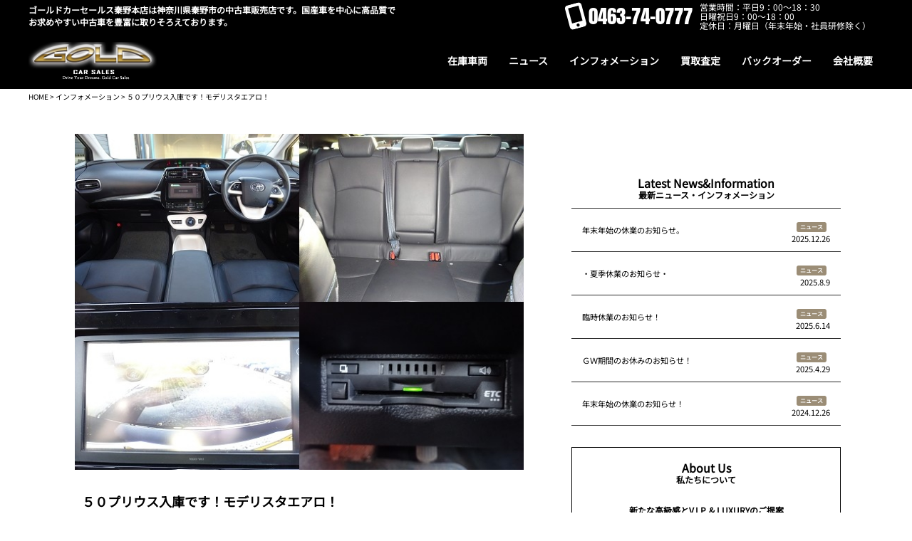

--- FILE ---
content_type: text/html; charset=UTF-8
request_url: https://gold-carsales.com/%EF%BC%95%EF%BC%90%E3%83%97%E3%83%AA%E3%82%A6%E3%82%B9%E5%85%A5%E5%BA%AB%E3%81%A7%E3%81%99%EF%BC%81%E3%83%A2%E3%83%87%E3%83%AA%E3%82%B9%E3%82%BF%E3%82%A8%E3%82%A2%E3%83%AD%EF%BC%81-6/
body_size: 13121
content:
<!DOCTYPE html>
<html lang="ja">
<head>
<meta charset="UTF-8">
<meta name="viewport" content="width=device-width, initial-scale=1">
<meta http-equiv="X-UA-Compatible" content="IE=edge,chrome=1">
<meta name="format-detection" content="telephone=no">
<link rel="profile" href="http://gmpg.org/xfn/11">
<link rel="pingback" href="https://gold-carsales.com/xmlrpc.php">
<link rel="shortcut icon" type="image/x-icon" href="https://gold-carsales.com/wp-content/uploads/2024/03/ゴールドカーセールス.png">
<link rel="apple-touch-icon" href="https://gold-carsales.com/wp-content/uploads/2024/03/touch.jpg"/>
<link rel="stylesheet" href="https://gold-carsales.com/wp-content/themes/template_basic/css/swiper.css">
<link rel="stylesheet" type="text/css" href="https://gold-carsales.com/wp-content/themes/tempalte_basic-child/css//slider-pro.min.css" />







<title>５０プリウス入庫です！モデリスタエアロ！ &#8211; ゴールドカーセールス秦野本店</title>
<meta name='robots' content='max-image-preview:large' />
<link rel='dns-prefetch' href='//ajax.googleapis.com' />
<link rel="alternate" type="application/rss+xml" title="ゴールドカーセールス秦野本店 &raquo; フィード" href="https://gold-carsales.com/feed/" />
<link rel="alternate" type="application/rss+xml" title="ゴールドカーセールス秦野本店 &raquo; コメントフィード" href="https://gold-carsales.com/comments/feed/" />
<link rel="alternate" type="application/rss+xml" title="ゴールドカーセールス秦野本店 &raquo; ５０プリウス入庫です！モデリスタエアロ！ のコメントのフィード" href="https://gold-carsales.com/%ef%bc%95%ef%bc%90%e3%83%97%e3%83%aa%e3%82%a6%e3%82%b9%e5%85%a5%e5%ba%ab%e3%81%a7%e3%81%99%ef%bc%81%e3%83%a2%e3%83%87%e3%83%aa%e3%82%b9%e3%82%bf%e3%82%a8%e3%82%a2%e3%83%ad%ef%bc%81-6/feed/" />
<link rel="alternate" title="oEmbed (JSON)" type="application/json+oembed" href="https://gold-carsales.com/wp-json/oembed/1.0/embed?url=https%3A%2F%2Fgold-carsales.com%2F%25ef%25bc%2595%25ef%25bc%2590%25e3%2583%2597%25e3%2583%25aa%25e3%2582%25a6%25e3%2582%25b9%25e5%2585%25a5%25e5%25ba%25ab%25e3%2581%25a7%25e3%2581%2599%25ef%25bc%2581%25e3%2583%25a2%25e3%2583%2587%25e3%2583%25aa%25e3%2582%25b9%25e3%2582%25bf%25e3%2582%25a8%25e3%2582%25a2%25e3%2583%25ad%25ef%25bc%2581-6%2F" />
<link rel="alternate" title="oEmbed (XML)" type="text/xml+oembed" href="https://gold-carsales.com/wp-json/oembed/1.0/embed?url=https%3A%2F%2Fgold-carsales.com%2F%25ef%25bc%2595%25ef%25bc%2590%25e3%2583%2597%25e3%2583%25aa%25e3%2582%25a6%25e3%2582%25b9%25e5%2585%25a5%25e5%25ba%25ab%25e3%2581%25a7%25e3%2581%2599%25ef%25bc%2581%25e3%2583%25a2%25e3%2583%2587%25e3%2583%25aa%25e3%2582%25b9%25e3%2582%25bf%25e3%2582%25a8%25e3%2582%25a2%25e3%2583%25ad%25ef%25bc%2581-6%2F&#038;format=xml" />
<style id='wp-img-auto-sizes-contain-inline-css'>
img:is([sizes=auto i],[sizes^="auto," i]){contain-intrinsic-size:3000px 1500px}
/*# sourceURL=wp-img-auto-sizes-contain-inline-css */
</style>
<style id='wp-emoji-styles-inline-css'>

	img.wp-smiley, img.emoji {
		display: inline !important;
		border: none !important;
		box-shadow: none !important;
		height: 1em !important;
		width: 1em !important;
		margin: 0 0.07em !important;
		vertical-align: -0.1em !important;
		background: none !important;
		padding: 0 !important;
	}
/*# sourceURL=wp-emoji-styles-inline-css */
</style>
<style id='wp-block-library-inline-css'>
:root{--wp-block-synced-color:#7a00df;--wp-block-synced-color--rgb:122,0,223;--wp-bound-block-color:var(--wp-block-synced-color);--wp-editor-canvas-background:#ddd;--wp-admin-theme-color:#007cba;--wp-admin-theme-color--rgb:0,124,186;--wp-admin-theme-color-darker-10:#006ba1;--wp-admin-theme-color-darker-10--rgb:0,107,160.5;--wp-admin-theme-color-darker-20:#005a87;--wp-admin-theme-color-darker-20--rgb:0,90,135;--wp-admin-border-width-focus:2px}@media (min-resolution:192dpi){:root{--wp-admin-border-width-focus:1.5px}}.wp-element-button{cursor:pointer}:root .has-very-light-gray-background-color{background-color:#eee}:root .has-very-dark-gray-background-color{background-color:#313131}:root .has-very-light-gray-color{color:#eee}:root .has-very-dark-gray-color{color:#313131}:root .has-vivid-green-cyan-to-vivid-cyan-blue-gradient-background{background:linear-gradient(135deg,#00d084,#0693e3)}:root .has-purple-crush-gradient-background{background:linear-gradient(135deg,#34e2e4,#4721fb 50%,#ab1dfe)}:root .has-hazy-dawn-gradient-background{background:linear-gradient(135deg,#faaca8,#dad0ec)}:root .has-subdued-olive-gradient-background{background:linear-gradient(135deg,#fafae1,#67a671)}:root .has-atomic-cream-gradient-background{background:linear-gradient(135deg,#fdd79a,#004a59)}:root .has-nightshade-gradient-background{background:linear-gradient(135deg,#330968,#31cdcf)}:root .has-midnight-gradient-background{background:linear-gradient(135deg,#020381,#2874fc)}:root{--wp--preset--font-size--normal:16px;--wp--preset--font-size--huge:42px}.has-regular-font-size{font-size:1em}.has-larger-font-size{font-size:2.625em}.has-normal-font-size{font-size:var(--wp--preset--font-size--normal)}.has-huge-font-size{font-size:var(--wp--preset--font-size--huge)}.has-text-align-center{text-align:center}.has-text-align-left{text-align:left}.has-text-align-right{text-align:right}.has-fit-text{white-space:nowrap!important}#end-resizable-editor-section{display:none}.aligncenter{clear:both}.items-justified-left{justify-content:flex-start}.items-justified-center{justify-content:center}.items-justified-right{justify-content:flex-end}.items-justified-space-between{justify-content:space-between}.screen-reader-text{border:0;clip-path:inset(50%);height:1px;margin:-1px;overflow:hidden;padding:0;position:absolute;width:1px;word-wrap:normal!important}.screen-reader-text:focus{background-color:#ddd;clip-path:none;color:#444;display:block;font-size:1em;height:auto;left:5px;line-height:normal;padding:15px 23px 14px;text-decoration:none;top:5px;width:auto;z-index:100000}html :where(.has-border-color){border-style:solid}html :where([style*=border-top-color]){border-top-style:solid}html :where([style*=border-right-color]){border-right-style:solid}html :where([style*=border-bottom-color]){border-bottom-style:solid}html :where([style*=border-left-color]){border-left-style:solid}html :where([style*=border-width]){border-style:solid}html :where([style*=border-top-width]){border-top-style:solid}html :where([style*=border-right-width]){border-right-style:solid}html :where([style*=border-bottom-width]){border-bottom-style:solid}html :where([style*=border-left-width]){border-left-style:solid}html :where(img[class*=wp-image-]){height:auto;max-width:100%}:where(figure){margin:0 0 1em}html :where(.is-position-sticky){--wp-admin--admin-bar--position-offset:var(--wp-admin--admin-bar--height,0px)}@media screen and (max-width:600px){html :where(.is-position-sticky){--wp-admin--admin-bar--position-offset:0px}}

/*# sourceURL=wp-block-library-inline-css */
</style><style id='wp-block-image-inline-css'>
.wp-block-image>a,.wp-block-image>figure>a{display:inline-block}.wp-block-image img{box-sizing:border-box;height:auto;max-width:100%;vertical-align:bottom}@media not (prefers-reduced-motion){.wp-block-image img.hide{visibility:hidden}.wp-block-image img.show{animation:show-content-image .4s}}.wp-block-image[style*=border-radius] img,.wp-block-image[style*=border-radius]>a{border-radius:inherit}.wp-block-image.has-custom-border img{box-sizing:border-box}.wp-block-image.aligncenter{text-align:center}.wp-block-image.alignfull>a,.wp-block-image.alignwide>a{width:100%}.wp-block-image.alignfull img,.wp-block-image.alignwide img{height:auto;width:100%}.wp-block-image .aligncenter,.wp-block-image .alignleft,.wp-block-image .alignright,.wp-block-image.aligncenter,.wp-block-image.alignleft,.wp-block-image.alignright{display:table}.wp-block-image .aligncenter>figcaption,.wp-block-image .alignleft>figcaption,.wp-block-image .alignright>figcaption,.wp-block-image.aligncenter>figcaption,.wp-block-image.alignleft>figcaption,.wp-block-image.alignright>figcaption{caption-side:bottom;display:table-caption}.wp-block-image .alignleft{float:left;margin:.5em 1em .5em 0}.wp-block-image .alignright{float:right;margin:.5em 0 .5em 1em}.wp-block-image .aligncenter{margin-left:auto;margin-right:auto}.wp-block-image :where(figcaption){margin-bottom:1em;margin-top:.5em}.wp-block-image.is-style-circle-mask img{border-radius:9999px}@supports ((-webkit-mask-image:none) or (mask-image:none)) or (-webkit-mask-image:none){.wp-block-image.is-style-circle-mask img{border-radius:0;-webkit-mask-image:url('data:image/svg+xml;utf8,<svg viewBox="0 0 100 100" xmlns="http://www.w3.org/2000/svg"><circle cx="50" cy="50" r="50"/></svg>');mask-image:url('data:image/svg+xml;utf8,<svg viewBox="0 0 100 100" xmlns="http://www.w3.org/2000/svg"><circle cx="50" cy="50" r="50"/></svg>');mask-mode:alpha;-webkit-mask-position:center;mask-position:center;-webkit-mask-repeat:no-repeat;mask-repeat:no-repeat;-webkit-mask-size:contain;mask-size:contain}}:root :where(.wp-block-image.is-style-rounded img,.wp-block-image .is-style-rounded img){border-radius:9999px}.wp-block-image figure{margin:0}.wp-lightbox-container{display:flex;flex-direction:column;position:relative}.wp-lightbox-container img{cursor:zoom-in}.wp-lightbox-container img:hover+button{opacity:1}.wp-lightbox-container button{align-items:center;backdrop-filter:blur(16px) saturate(180%);background-color:#5a5a5a40;border:none;border-radius:4px;cursor:zoom-in;display:flex;height:20px;justify-content:center;opacity:0;padding:0;position:absolute;right:16px;text-align:center;top:16px;width:20px;z-index:100}@media not (prefers-reduced-motion){.wp-lightbox-container button{transition:opacity .2s ease}}.wp-lightbox-container button:focus-visible{outline:3px auto #5a5a5a40;outline:3px auto -webkit-focus-ring-color;outline-offset:3px}.wp-lightbox-container button:hover{cursor:pointer;opacity:1}.wp-lightbox-container button:focus{opacity:1}.wp-lightbox-container button:focus,.wp-lightbox-container button:hover,.wp-lightbox-container button:not(:hover):not(:active):not(.has-background){background-color:#5a5a5a40;border:none}.wp-lightbox-overlay{box-sizing:border-box;cursor:zoom-out;height:100vh;left:0;overflow:hidden;position:fixed;top:0;visibility:hidden;width:100%;z-index:100000}.wp-lightbox-overlay .close-button{align-items:center;cursor:pointer;display:flex;justify-content:center;min-height:40px;min-width:40px;padding:0;position:absolute;right:calc(env(safe-area-inset-right) + 16px);top:calc(env(safe-area-inset-top) + 16px);z-index:5000000}.wp-lightbox-overlay .close-button:focus,.wp-lightbox-overlay .close-button:hover,.wp-lightbox-overlay .close-button:not(:hover):not(:active):not(.has-background){background:none;border:none}.wp-lightbox-overlay .lightbox-image-container{height:var(--wp--lightbox-container-height);left:50%;overflow:hidden;position:absolute;top:50%;transform:translate(-50%,-50%);transform-origin:top left;width:var(--wp--lightbox-container-width);z-index:9999999999}.wp-lightbox-overlay .wp-block-image{align-items:center;box-sizing:border-box;display:flex;height:100%;justify-content:center;margin:0;position:relative;transform-origin:0 0;width:100%;z-index:3000000}.wp-lightbox-overlay .wp-block-image img{height:var(--wp--lightbox-image-height);min-height:var(--wp--lightbox-image-height);min-width:var(--wp--lightbox-image-width);width:var(--wp--lightbox-image-width)}.wp-lightbox-overlay .wp-block-image figcaption{display:none}.wp-lightbox-overlay button{background:none;border:none}.wp-lightbox-overlay .scrim{background-color:#fff;height:100%;opacity:.9;position:absolute;width:100%;z-index:2000000}.wp-lightbox-overlay.active{visibility:visible}@media not (prefers-reduced-motion){.wp-lightbox-overlay.active{animation:turn-on-visibility .25s both}.wp-lightbox-overlay.active img{animation:turn-on-visibility .35s both}.wp-lightbox-overlay.show-closing-animation:not(.active){animation:turn-off-visibility .35s both}.wp-lightbox-overlay.show-closing-animation:not(.active) img{animation:turn-off-visibility .25s both}.wp-lightbox-overlay.zoom.active{animation:none;opacity:1;visibility:visible}.wp-lightbox-overlay.zoom.active .lightbox-image-container{animation:lightbox-zoom-in .4s}.wp-lightbox-overlay.zoom.active .lightbox-image-container img{animation:none}.wp-lightbox-overlay.zoom.active .scrim{animation:turn-on-visibility .4s forwards}.wp-lightbox-overlay.zoom.show-closing-animation:not(.active){animation:none}.wp-lightbox-overlay.zoom.show-closing-animation:not(.active) .lightbox-image-container{animation:lightbox-zoom-out .4s}.wp-lightbox-overlay.zoom.show-closing-animation:not(.active) .lightbox-image-container img{animation:none}.wp-lightbox-overlay.zoom.show-closing-animation:not(.active) .scrim{animation:turn-off-visibility .4s forwards}}@keyframes show-content-image{0%{visibility:hidden}99%{visibility:hidden}to{visibility:visible}}@keyframes turn-on-visibility{0%{opacity:0}to{opacity:1}}@keyframes turn-off-visibility{0%{opacity:1;visibility:visible}99%{opacity:0;visibility:visible}to{opacity:0;visibility:hidden}}@keyframes lightbox-zoom-in{0%{transform:translate(calc((-100vw + var(--wp--lightbox-scrollbar-width))/2 + var(--wp--lightbox-initial-left-position)),calc(-50vh + var(--wp--lightbox-initial-top-position))) scale(var(--wp--lightbox-scale))}to{transform:translate(-50%,-50%) scale(1)}}@keyframes lightbox-zoom-out{0%{transform:translate(-50%,-50%) scale(1);visibility:visible}99%{visibility:visible}to{transform:translate(calc((-100vw + var(--wp--lightbox-scrollbar-width))/2 + var(--wp--lightbox-initial-left-position)),calc(-50vh + var(--wp--lightbox-initial-top-position))) scale(var(--wp--lightbox-scale));visibility:hidden}}
/*# sourceURL=https://gold-carsales.com/wp-includes/blocks/image/style.min.css */
</style>
<style id='wp-block-paragraph-inline-css'>
.is-small-text{font-size:.875em}.is-regular-text{font-size:1em}.is-large-text{font-size:2.25em}.is-larger-text{font-size:3em}.has-drop-cap:not(:focus):first-letter{float:left;font-size:8.4em;font-style:normal;font-weight:100;line-height:.68;margin:.05em .1em 0 0;text-transform:uppercase}body.rtl .has-drop-cap:not(:focus):first-letter{float:none;margin-left:.1em}p.has-drop-cap.has-background{overflow:hidden}:root :where(p.has-background){padding:1.25em 2.375em}:where(p.has-text-color:not(.has-link-color)) a{color:inherit}p.has-text-align-left[style*="writing-mode:vertical-lr"],p.has-text-align-right[style*="writing-mode:vertical-rl"]{rotate:180deg}
/*# sourceURL=https://gold-carsales.com/wp-includes/blocks/paragraph/style.min.css */
</style>
<style id='global-styles-inline-css'>
:root{--wp--preset--aspect-ratio--square: 1;--wp--preset--aspect-ratio--4-3: 4/3;--wp--preset--aspect-ratio--3-4: 3/4;--wp--preset--aspect-ratio--3-2: 3/2;--wp--preset--aspect-ratio--2-3: 2/3;--wp--preset--aspect-ratio--16-9: 16/9;--wp--preset--aspect-ratio--9-16: 9/16;--wp--preset--color--black: #000000;--wp--preset--color--cyan-bluish-gray: #abb8c3;--wp--preset--color--white: #ffffff;--wp--preset--color--pale-pink: #f78da7;--wp--preset--color--vivid-red: #cf2e2e;--wp--preset--color--luminous-vivid-orange: #ff6900;--wp--preset--color--luminous-vivid-amber: #fcb900;--wp--preset--color--light-green-cyan: #7bdcb5;--wp--preset--color--vivid-green-cyan: #00d084;--wp--preset--color--pale-cyan-blue: #8ed1fc;--wp--preset--color--vivid-cyan-blue: #0693e3;--wp--preset--color--vivid-purple: #9b51e0;--wp--preset--gradient--vivid-cyan-blue-to-vivid-purple: linear-gradient(135deg,rgb(6,147,227) 0%,rgb(155,81,224) 100%);--wp--preset--gradient--light-green-cyan-to-vivid-green-cyan: linear-gradient(135deg,rgb(122,220,180) 0%,rgb(0,208,130) 100%);--wp--preset--gradient--luminous-vivid-amber-to-luminous-vivid-orange: linear-gradient(135deg,rgb(252,185,0) 0%,rgb(255,105,0) 100%);--wp--preset--gradient--luminous-vivid-orange-to-vivid-red: linear-gradient(135deg,rgb(255,105,0) 0%,rgb(207,46,46) 100%);--wp--preset--gradient--very-light-gray-to-cyan-bluish-gray: linear-gradient(135deg,rgb(238,238,238) 0%,rgb(169,184,195) 100%);--wp--preset--gradient--cool-to-warm-spectrum: linear-gradient(135deg,rgb(74,234,220) 0%,rgb(151,120,209) 20%,rgb(207,42,186) 40%,rgb(238,44,130) 60%,rgb(251,105,98) 80%,rgb(254,248,76) 100%);--wp--preset--gradient--blush-light-purple: linear-gradient(135deg,rgb(255,206,236) 0%,rgb(152,150,240) 100%);--wp--preset--gradient--blush-bordeaux: linear-gradient(135deg,rgb(254,205,165) 0%,rgb(254,45,45) 50%,rgb(107,0,62) 100%);--wp--preset--gradient--luminous-dusk: linear-gradient(135deg,rgb(255,203,112) 0%,rgb(199,81,192) 50%,rgb(65,88,208) 100%);--wp--preset--gradient--pale-ocean: linear-gradient(135deg,rgb(255,245,203) 0%,rgb(182,227,212) 50%,rgb(51,167,181) 100%);--wp--preset--gradient--electric-grass: linear-gradient(135deg,rgb(202,248,128) 0%,rgb(113,206,126) 100%);--wp--preset--gradient--midnight: linear-gradient(135deg,rgb(2,3,129) 0%,rgb(40,116,252) 100%);--wp--preset--font-size--small: 13px;--wp--preset--font-size--medium: 20px;--wp--preset--font-size--large: 36px;--wp--preset--font-size--x-large: 42px;--wp--preset--spacing--20: 0.44rem;--wp--preset--spacing--30: 0.67rem;--wp--preset--spacing--40: 1rem;--wp--preset--spacing--50: 1.5rem;--wp--preset--spacing--60: 2.25rem;--wp--preset--spacing--70: 3.38rem;--wp--preset--spacing--80: 5.06rem;--wp--preset--shadow--natural: 6px 6px 9px rgba(0, 0, 0, 0.2);--wp--preset--shadow--deep: 12px 12px 50px rgba(0, 0, 0, 0.4);--wp--preset--shadow--sharp: 6px 6px 0px rgba(0, 0, 0, 0.2);--wp--preset--shadow--outlined: 6px 6px 0px -3px rgb(255, 255, 255), 6px 6px rgb(0, 0, 0);--wp--preset--shadow--crisp: 6px 6px 0px rgb(0, 0, 0);}:where(.is-layout-flex){gap: 0.5em;}:where(.is-layout-grid){gap: 0.5em;}body .is-layout-flex{display: flex;}.is-layout-flex{flex-wrap: wrap;align-items: center;}.is-layout-flex > :is(*, div){margin: 0;}body .is-layout-grid{display: grid;}.is-layout-grid > :is(*, div){margin: 0;}:where(.wp-block-columns.is-layout-flex){gap: 2em;}:where(.wp-block-columns.is-layout-grid){gap: 2em;}:where(.wp-block-post-template.is-layout-flex){gap: 1.25em;}:where(.wp-block-post-template.is-layout-grid){gap: 1.25em;}.has-black-color{color: var(--wp--preset--color--black) !important;}.has-cyan-bluish-gray-color{color: var(--wp--preset--color--cyan-bluish-gray) !important;}.has-white-color{color: var(--wp--preset--color--white) !important;}.has-pale-pink-color{color: var(--wp--preset--color--pale-pink) !important;}.has-vivid-red-color{color: var(--wp--preset--color--vivid-red) !important;}.has-luminous-vivid-orange-color{color: var(--wp--preset--color--luminous-vivid-orange) !important;}.has-luminous-vivid-amber-color{color: var(--wp--preset--color--luminous-vivid-amber) !important;}.has-light-green-cyan-color{color: var(--wp--preset--color--light-green-cyan) !important;}.has-vivid-green-cyan-color{color: var(--wp--preset--color--vivid-green-cyan) !important;}.has-pale-cyan-blue-color{color: var(--wp--preset--color--pale-cyan-blue) !important;}.has-vivid-cyan-blue-color{color: var(--wp--preset--color--vivid-cyan-blue) !important;}.has-vivid-purple-color{color: var(--wp--preset--color--vivid-purple) !important;}.has-black-background-color{background-color: var(--wp--preset--color--black) !important;}.has-cyan-bluish-gray-background-color{background-color: var(--wp--preset--color--cyan-bluish-gray) !important;}.has-white-background-color{background-color: var(--wp--preset--color--white) !important;}.has-pale-pink-background-color{background-color: var(--wp--preset--color--pale-pink) !important;}.has-vivid-red-background-color{background-color: var(--wp--preset--color--vivid-red) !important;}.has-luminous-vivid-orange-background-color{background-color: var(--wp--preset--color--luminous-vivid-orange) !important;}.has-luminous-vivid-amber-background-color{background-color: var(--wp--preset--color--luminous-vivid-amber) !important;}.has-light-green-cyan-background-color{background-color: var(--wp--preset--color--light-green-cyan) !important;}.has-vivid-green-cyan-background-color{background-color: var(--wp--preset--color--vivid-green-cyan) !important;}.has-pale-cyan-blue-background-color{background-color: var(--wp--preset--color--pale-cyan-blue) !important;}.has-vivid-cyan-blue-background-color{background-color: var(--wp--preset--color--vivid-cyan-blue) !important;}.has-vivid-purple-background-color{background-color: var(--wp--preset--color--vivid-purple) !important;}.has-black-border-color{border-color: var(--wp--preset--color--black) !important;}.has-cyan-bluish-gray-border-color{border-color: var(--wp--preset--color--cyan-bluish-gray) !important;}.has-white-border-color{border-color: var(--wp--preset--color--white) !important;}.has-pale-pink-border-color{border-color: var(--wp--preset--color--pale-pink) !important;}.has-vivid-red-border-color{border-color: var(--wp--preset--color--vivid-red) !important;}.has-luminous-vivid-orange-border-color{border-color: var(--wp--preset--color--luminous-vivid-orange) !important;}.has-luminous-vivid-amber-border-color{border-color: var(--wp--preset--color--luminous-vivid-amber) !important;}.has-light-green-cyan-border-color{border-color: var(--wp--preset--color--light-green-cyan) !important;}.has-vivid-green-cyan-border-color{border-color: var(--wp--preset--color--vivid-green-cyan) !important;}.has-pale-cyan-blue-border-color{border-color: var(--wp--preset--color--pale-cyan-blue) !important;}.has-vivid-cyan-blue-border-color{border-color: var(--wp--preset--color--vivid-cyan-blue) !important;}.has-vivid-purple-border-color{border-color: var(--wp--preset--color--vivid-purple) !important;}.has-vivid-cyan-blue-to-vivid-purple-gradient-background{background: var(--wp--preset--gradient--vivid-cyan-blue-to-vivid-purple) !important;}.has-light-green-cyan-to-vivid-green-cyan-gradient-background{background: var(--wp--preset--gradient--light-green-cyan-to-vivid-green-cyan) !important;}.has-luminous-vivid-amber-to-luminous-vivid-orange-gradient-background{background: var(--wp--preset--gradient--luminous-vivid-amber-to-luminous-vivid-orange) !important;}.has-luminous-vivid-orange-to-vivid-red-gradient-background{background: var(--wp--preset--gradient--luminous-vivid-orange-to-vivid-red) !important;}.has-very-light-gray-to-cyan-bluish-gray-gradient-background{background: var(--wp--preset--gradient--very-light-gray-to-cyan-bluish-gray) !important;}.has-cool-to-warm-spectrum-gradient-background{background: var(--wp--preset--gradient--cool-to-warm-spectrum) !important;}.has-blush-light-purple-gradient-background{background: var(--wp--preset--gradient--blush-light-purple) !important;}.has-blush-bordeaux-gradient-background{background: var(--wp--preset--gradient--blush-bordeaux) !important;}.has-luminous-dusk-gradient-background{background: var(--wp--preset--gradient--luminous-dusk) !important;}.has-pale-ocean-gradient-background{background: var(--wp--preset--gradient--pale-ocean) !important;}.has-electric-grass-gradient-background{background: var(--wp--preset--gradient--electric-grass) !important;}.has-midnight-gradient-background{background: var(--wp--preset--gradient--midnight) !important;}.has-small-font-size{font-size: var(--wp--preset--font-size--small) !important;}.has-medium-font-size{font-size: var(--wp--preset--font-size--medium) !important;}.has-large-font-size{font-size: var(--wp--preset--font-size--large) !important;}.has-x-large-font-size{font-size: var(--wp--preset--font-size--x-large) !important;}
/*# sourceURL=global-styles-inline-css */
</style>

<style id='classic-theme-styles-inline-css'>
/*! This file is auto-generated */
.wp-block-button__link{color:#fff;background-color:#32373c;border-radius:9999px;box-shadow:none;text-decoration:none;padding:calc(.667em + 2px) calc(1.333em + 2px);font-size:1.125em}.wp-block-file__button{background:#32373c;color:#fff;text-decoration:none}
/*# sourceURL=/wp-includes/css/classic-themes.min.css */
</style>
<link rel='stylesheet' id='parent-style-css' href='https://gold-carsales.com/wp-content/themes/template_basic/style.css?ver=6.9' media='all' />
<link rel='stylesheet' id='child-style-css' href='https://gold-carsales.com/wp-content/themes/tempalte_basic-child/style.css?ver=6.9' media='all' />
<link rel='stylesheet' id='template_basic-style-css' href='https://gold-carsales.com/wp-content/themes/tempalte_basic-child/style.css?ver=1.0.0' media='all' />
<link rel='stylesheet' id='lity.min.css-css' href='https://gold-carsales.com/wp-content/themes/template_basic/css/lity.min.css?ver=6.9' media='all' />
<link rel='stylesheet' id='wp-pagenavi-css' href='https://gold-carsales.com/wp-content/plugins/wp-pagenavi/pagenavi-css.css?ver=2.70' media='all' />
<script src="//ajax.googleapis.com/ajax/libs/jquery/2.1.4/jquery.min.js?ver=20130115" id="jquery-js"></script>
<link rel="https://api.w.org/" href="https://gold-carsales.com/wp-json/" /><link rel="alternate" title="JSON" type="application/json" href="https://gold-carsales.com/wp-json/wp/v2/posts/2457" /><link rel="EditURI" type="application/rsd+xml" title="RSD" href="https://gold-carsales.com/xmlrpc.php?rsd" />
<meta name="generator" content="WordPress 6.9" />
<link rel="canonical" href="https://gold-carsales.com/%ef%bc%95%ef%bc%90%e3%83%97%e3%83%aa%e3%82%a6%e3%82%b9%e5%85%a5%e5%ba%ab%e3%81%a7%e3%81%99%ef%bc%81%e3%83%a2%e3%83%87%e3%83%aa%e3%82%b9%e3%82%bf%e3%82%a8%e3%82%a2%e3%83%ad%ef%bc%81-6/" />
<link rel='shortlink' href='https://gold-carsales.com/?p=2457' />
<meta name="Description" content="神奈川県秦野市の中古車販売店。国産車を中心に高品質でお求めやすい中古車を豊富に取りそろえております。ドレスアップ車もお任せ下さい。">
<style>
/**背景バナー透過**/
		.banner_box img{
		opacity: 0.4;
	}

/**ヘッダー最上部**/




/**ヘッダーナビ**/


/**SNS**/


/**フッター**/






/**スライド**/
    .top_main .fv_carousel_outer {
        background-color: #0a0a0a;
    }

</style>

<script type="text/javascript" src="https://gold-carsales.com/wp-content/themes/tempalte_basic-child/js//jquery.sliderPro.min.js"></script>
<script type="text/javascript" src="https://gold-carsales.com/wp-content/themes/tempalte_basic-child/js//sliderPro_trigger.js"></script>
</head>
<body class="wp-singular post-template-default single single-post postid-2457 single-format-standard wp-theme-template_basic wp-child-theme-tempalte_basic-child">

<header>
    <!----最初の店舗の情報を取得---->
<div class="header_info_outer">
    <div class="header_info inner">
                    <div class="header_h1">ゴールドカーセールス秦野本店は神奈川県秦野市の中古車販売店です。国産車を中心に高品質でお求めやすい中古車を豊富に取りそろえております。</div>
        

        <div class="pc_show">
            <div class="header_info_right">
                <address>
                    <div class="phone_number">
                        <svg xmlns="http://www.w3.org/2000/svg" height="1em" viewBox="0 0 384 512"><path d="M16 64C16 28.7 44.7 0 80 0H304c35.3 0 64 28.7 64 64V448c0 35.3-28.7 64-64 64H80c-35.3 0-64-28.7-64-64V64zM224 448a32 32 0 1 0 -64 0 32 32 0 1 0 64 0zM304 64H80V384H304V64z"/></svg>
                        <span>0463-74-0777</span>
                    </div>
                    <ul class="header_hours">
                        <li>営業時間：平日9：00～18：30<br>日曜祝日9：00～18：00</li>
                        <li>定休日：月曜日（年末年始・社員研修除く）</li>
                    </ul>
                </address>
                                                        <ul class="sns_icon_outer">
                                                                                                <!---->
                    </ul>
                    <!-- アイコン -->
            </div>
        </div>

        <div class="sp_show hamburger_menu">
            <div class="btn_trigger">
    <svg xmlns="http://www.w3.org/2000/svg" height="1em" viewBox="0 0 448 512"><path d="M0 96C0 78.3 14.3 64 32 64H416c17.7 0 32 14.3 32 32s-14.3 32-32 32H32C14.3 128 0 113.7 0 96zM0 256c0-17.7 14.3-32 32-32H416c17.7 0 32 14.3 32 32s-14.3 32-32 32H32c-17.7 0-32-14.3-32-32zM448 416c0 17.7-14.3 32-32 32H32c-17.7 0-32-14.3-32-32s14.3-32 32-32H416c17.7 0 32 14.3 32 32z"/></svg>
</div>
<!-- ハンバーガーメニュー -->
        </div>

    </div>
</div>

<div class="nav_container">
    <nav class="sp_show">
        <div class="nav_sp_top">
            <div class="logo_sp">
                <div><a href="https://gold-carsales.com/"><img src="https://gold-carsales.com/wp-content/uploads/2023/12/slide_logo.png" alt=""></a></div>
            </div>

            <div class="icons_outer">
                                                        <ul class="sns_icon_outer">
                                                                                                <!---->
                    </ul>
                    <!-- アイコン -->

                <div class="hamburger_menu sticky_hamburger">
                    <div class="btn_trigger">
    <svg xmlns="http://www.w3.org/2000/svg" height="1em" viewBox="0 0 448 512"><path d="M0 96C0 78.3 14.3 64 32 64H416c17.7 0 32 14.3 32 32s-14.3 32-32 32H32C14.3 128 0 113.7 0 96zM0 256c0-17.7 14.3-32 32-32H416c17.7 0 32 14.3 32 32s-14.3 32-32 32H32c-17.7 0-32-14.3-32-32zM448 416c0 17.7-14.3 32-32 32H32c-17.7 0-32-14.3-32-32s14.3-32 32-32H416c17.7 0 32 14.3 32 32z"/></svg>
</div>
<!-- ハンバーガーメニュー -->
                </div>
            </div>
        </div>

              
        <!-- ナビゲーションの中身 -->
        <div id="sp_overlay">
            <a class="close sp_nav_top_close"><svg xmlns="http://www.w3.org/2000/svg" height="1em" viewBox="0 0 512 512"><path d="M256 48a208 208 0 1 1 0 416 208 208 0 1 1 0-416zm0 464A256 256 0 1 0 256 0a256 256 0 1 0 0 512zM175 175c-9.4 9.4-9.4 24.6 0 33.9l47 47-47 47c-9.4 9.4-9.4 24.6 0 33.9s24.6 9.4 33.9 0l47-47 47 47c9.4 9.4 24.6 9.4 33.9 0s9.4-24.6 0-33.9l-47-47 47-47c9.4-9.4 9.4-24.6 0-33.9s-24.6-9.4-33.9 0l-47 47-47-47c-9.4-9.4-24.6-9.4-33.9 0z"/></svg></a>
            <div class="sp_nav_info">
            <dl>
                    <dt>ゴールドカーセールス秦野本店</dt>
                    <dd>
                        <ul>
                            <li><address class="anton"><a href="tel:0463-74-0777">TEL : 0463-74-0777</a></address></li>
                            <li>FAX : 0463-74-0778</li>
                            <li>営業時間：平日9：00～18：30<br>日曜祝日9：00～18：00</li>
                            <li>定休日：月曜日（年末年始・社員研修除く）</li>
                        </ul>
                    </dd>
                </dl>
            </div>
            <!--<div class="sp_nav_contact"><a href="https://gold-carsales.com/contact">メールフォームからお問い合わせ</a></div>-->
            <div class="sp_nav">
                <ul id="sp_main_menu" class="menu"><li id="menu-item-271" class="menu-item menu-item-type-custom menu-item-object-custom menu-item-271"><a href="https://gold-carsales.com/cars/"><span>在庫車両</span></a></li>
<li id="menu-item-273" class="menu-item menu-item-type-taxonomy menu-item-object-category menu-item-273"><a href="https://gold-carsales.com/category/news/"><span>ニュース</span></a></li>
<li id="menu-item-274" class="menu-item menu-item-type-taxonomy menu-item-object-category current-post-ancestor current-menu-parent current-post-parent menu-item-274"><a href="https://gold-carsales.com/category/information/"><span>インフォメーション</span></a></li>
<li id="menu-item-275" class="menu-item menu-item-type-custom menu-item-object-custom menu-item-275"><a href="https://carbooth.site/sell/?shop-slug=gold-carsales"><span>買取査定</span></a></li>
<li id="menu-item-276" class="menu-item menu-item-type-custom menu-item-object-custom menu-item-276"><a href="https://carbooth.site/back_order/?shop-slug=gold-carsales"><span>バックオーダー</span></a></li>
<li id="menu-item-270" class="menu-item menu-item-type-post_type menu-item-object-shop menu-item-270"><a href="https://gold-carsales.com/shop/detail/"><span>会社概要</span></a></li>
</ul>                            </div>
            <div class="sp_nav_bottom_close"><a class="close">メニューを閉じる</a></div>
        </div>
    </nav>




    <nav class="pc_show pc_nav">
        <div class="inner">
            <div class="navigation_outer">
                <div class="logo_main"><a href="https://gold-carsales.com/"><img src="https://gold-carsales.com/wp-content/uploads/2023/12/slide_logo.png" alt=""></a></div>
                <ul id="menu-%e3%82%b0%e3%83%ad%e3%83%bc%e3%83%90%e3%83%ab%e3%83%8a%e3%83%93" class="navigation"><li class="menu-item menu-item-type-custom menu-item-object-custom menu-item-271"><a href="https://gold-carsales.com/cars/"><span>在庫車両</span></a></li>
<li class="menu-item menu-item-type-taxonomy menu-item-object-category menu-item-273"><a href="https://gold-carsales.com/category/news/"><span>ニュース</span></a></li>
<li class="menu-item menu-item-type-taxonomy menu-item-object-category current-post-ancestor current-menu-parent current-post-parent menu-item-274"><a href="https://gold-carsales.com/category/information/"><span>インフォメーション</span></a></li>
<li class="menu-item menu-item-type-custom menu-item-object-custom menu-item-275"><a href="https://carbooth.site/sell/?shop-slug=gold-carsales"><span>買取査定</span></a></li>
<li class="menu-item menu-item-type-custom menu-item-object-custom menu-item-276"><a href="https://carbooth.site/back_order/?shop-slug=gold-carsales"><span>バックオーダー</span></a></li>
<li class="menu-item menu-item-type-post_type menu-item-object-shop menu-item-270"><a href="https://gold-carsales.com/shop/detail/"><span>会社概要</span></a></li>
</ul>            </div>
        </div>
    </nav>
</div><!---------------グローバルナビ----------------> 
</header>


<main class="page_basic">
    <div class="title_outer">
        <div class="inner">
            <div class="breadcrumb"><a href="https://gold-carsales.com/">HOME</a> > <a href='https://gold-carsales.com/category/information/'>インフォメーション</a> > ５０プリウス入庫です！モデリスタエアロ！</div>
        </div>
    </div>
    <div class="inner_m two_col_outer">
        <div class="main_col">         
		    <section class="page_content news_content">  
                

                                    <div class="post_main_img"><img width="640" height="480" src="https://gold-carsales.com/wp-content/uploads/2024/01/1497T20201227121751_01.jpg" class="attachment-large size-large wp-post-image" alt="" decoding="async" fetchpriority="high" /></div>
                    <div class="news_info">
                        <h1 class="news_title">５０プリウス入庫です！モデリスタエアロ！</h1>
                        <div class="news_cat"><span class="news_cat_icon"><ul class="post-categories">
	<li><a href="https://gold-carsales.com/category/information/" rel="category tag">インフォメーション</a></li></ul></span><span>2020.12.27</span></div>
                    </div>
                                    <div class="post_content block_editor">
                        
Ａプレミアムツーリングセレクション　　ブラック<br />
 <br />
 <br />
 モデリスタエアロ、セーフティセンス、ＡＭＥ１９ＡＷ、純正ＳＤナビ、バックモニター、Ｄ席パワーシート、前席シートヒーター、ビルトインＥＴＣ、ＨＵＤ、ＢＳＭ




<figure class="wp-block-image size-large">
<img decoding="async" src="https://gold-carsales.com/wp-content/uploads/2024/01/1497T20201227121751_02.jpg" alt="" class="wp-image-2457"/>
</figure>


<figure class="wp-block-image size-large">
<img decoding="async" src="https://gold-carsales.com/wp-content/uploads/2024/01/1497T20201227121751_03.jpg" alt="" class="wp-image-2457"/>
</figure>

                    </div>
                     
            </section>
            <section class="post_nav_bottom">
                <div class="post_nav_bottom_btn">
                    <ul class="post_nav_share">
                        <li>
                            <a href="http://twitter.com/share?url=https://gold-carsales.com/%ef%bc%95%ef%bc%90%e3%83%97%e3%83%aa%e3%82%a6%e3%82%b9%e5%85%a5%e5%ba%ab%e3%81%a7%e3%81%99%ef%bc%81%e3%83%a2%e3%83%87%e3%83%aa%e3%82%b9%e3%82%bf%e3%82%a8%e3%82%a2%e3%83%ad%ef%bc%81-6/" target="_blank">
                                <span><svg xmlns="http://www.w3.org/2000/svg" height="16" width="16" viewBox="0 0 512 512"><path d="M389.2 48h70.6L305.6 224.2 487 464H345L233.7 318.6 106.5 464H35.8L200.7 275.5 26.8 48H172.4L272.9 180.9 389.2 48zM364.4 421.8h39.1L151.1 88h-42L364.4 421.8z"/></svg></span>
                                <span>で共有</span>
                            </a>
                        </li>
                        <li>
                            <a href="http://www.facebook.com/share.php?u=https://gold-carsales.com/%ef%bc%95%ef%bc%90%e3%83%97%e3%83%aa%e3%82%a6%e3%82%b9%e5%85%a5%e5%ba%ab%e3%81%a7%e3%81%99%ef%bc%81%e3%83%a2%e3%83%87%e3%83%aa%e3%82%b9%e3%82%bf%e3%82%a8%e3%82%a2%e3%83%ad%ef%bc%81-6/" target="_blank">
                                <span><svg xmlns="http://www.w3.org/2000/svg" height="1em" viewBox="0 0 320 512"><path d="M279.14 288l14.22-92.66h-88.91v-60.13c0-25.35 12.42-50.06 52.24-50.06h40.42V6.26S260.43 0 225.36 0c-73.22 0-121.08 44.38-121.08 124.72v70.62H22.89V288h81.39v224h100.17V288z"/></svg></span>
                                <span>でシェア</span>
                            </a>
                        </li>
                    </ul>
                    <div class="post_nav_right">
                        <div class="news_cat"><span class="news_cat_icon"><ul class="post-categories">
	<li><a href="https://gold-carsales.com/category/information/" rel="category tag">インフォメーション</a></li></ul></span></div>
                    </div>
                </div>
                <ul class="post_nav">
                                            <li class="previous_post_link"><span><a href="https://gold-carsales.com/%ef%bd%83%ef%bd%94%ef%bc%92%ef%bc%90%ef%bc%90%ef%bd%88%e5%85%a5%e5%ba%ab%e3%81%a7%e3%81%99%ef%bc%81%e5%be%8c%e6%9c%9f%e5%9e%8b%ef%bc%81/" rel="prev">前の投稿</a></span></li>
                              
                                            <li class="next_post_link"><span><a href="https://gold-carsales.com/%ef%bd%86%ef%bd%8a%e3%82%af%e3%83%ab%e3%83%bc%e3%82%b6%e3%83%bc%e5%85%a5%e5%ba%ab%e3%81%a7%e3%81%99%ef%bc%81%e5%b7%a6%e3%83%8f%e3%83%b3%e3%83%89%e3%83%ab%ef%bc%81/" rel="next">次の投稿</a></span></li>
                                    </ul>
            </section>
        </div><!-- #main -->
        <aside>

    <h2 class="basic_title1"><span>Latest News&Information</span><span>最新ニュース・インフォメーション</span></h2>

    
    <ul class="news_list_1">
            <ul>
                    <li class="news_box">
    <span class="news_title"><a href="https://gold-carsales.com/%e5%b9%b4%e6%9c%ab%e5%b9%b4%e5%a7%8b%e3%81%ae%e4%bc%91%e6%a5%ad%e3%81%ae%e3%81%8a%e7%9f%a5%e3%82%89%e3%81%9b%e3%80%82/" class="news_link">年末年始の休業のお知らせ。</span></a>
    <span class="cat_date">
        <span class="news_cat">
            <a href="https://gold-carsales.com/category/news/">ニュース</a>        </span>
        <span class="news_date">2025.12.26</span>
    </span>
</li>                    <li class="news_box">
    <span class="news_title"><a href="https://gold-carsales.com/%e3%83%bb%e5%a4%8f%e5%ad%a3%e4%bc%91%e6%a5%ad%e3%81%ae%e3%81%8a%e7%9f%a5%e3%82%89%e3%81%9b%e3%83%bb/" class="news_link">・夏季休業のお知らせ・</span></a>
    <span class="cat_date">
        <span class="news_cat">
            <a href="https://gold-carsales.com/category/news/">ニュース</a>        </span>
        <span class="news_date">2025.8.9</span>
    </span>
</li>                    <li class="news_box">
    <span class="news_title"><a href="https://gold-carsales.com/%e8%87%a8%e6%99%82%e4%bc%91%e6%a5%ad%e3%81%ae%e3%81%8a%e7%9f%a5%e3%82%89%e3%81%9b%ef%bc%81-2/" class="news_link">臨時休業のお知らせ！</span></a>
    <span class="cat_date">
        <span class="news_cat">
            <a href="https://gold-carsales.com/category/news/">ニュース</a>        </span>
        <span class="news_date">2025.6.14</span>
    </span>
</li>                    <li class="news_box">
    <span class="news_title"><a href="https://gold-carsales.com/%ef%bd%87%ef%bd%97%e6%9c%9f%e9%96%93%e3%81%ae%e3%81%8a%e4%bc%91%e3%81%bf%e3%81%ae%e3%81%8a%e7%9f%a5%e3%82%89%e3%81%9b%ef%bc%81-2/" class="news_link">ＧＷ期間のお休みのお知らせ！</span></a>
    <span class="cat_date">
        <span class="news_cat">
            <a href="https://gold-carsales.com/category/news/">ニュース</a>        </span>
        <span class="news_date">2025.4.29</span>
    </span>
</li>                    <li class="news_box">
    <span class="news_title"><a href="https://gold-carsales.com/%e5%b9%b4%e6%9c%ab%e5%b9%b4%e5%a7%8b%e3%81%ae%e4%bc%91%e6%a5%ad%e3%81%ae%e3%81%8a%e7%9f%a5%e3%82%89%e3%81%9b%ef%bc%81/" class="news_link">年末年始の休業のお知らせ！</span></a>
    <span class="cat_date">
        <span class="news_cat">
            <a href="https://gold-carsales.com/category/news/">ニュース</a>        </span>
        <span class="news_date">2024.12.26</span>
    </span>
</li>                </ul>
        </ul>








<div class="side_about_us">
    <h2 class="basic_title1"><span>About Us</span><span>私たちについて</span></h2>
    <h3>新たな高級感とV.I.P. & LUXURYのご提案</h3>
    <p>お客様の様々なニーズに応えられるよう豊富な上質在庫を取り揃え、お客様に『ご満足』して頂けるように、日頃から心掛けております。 仕入れも妥協を許さない”プロの目”で一台一台、専門スタッフが全国を駆け巡り厳選した車輌のみを仕入れております。 アフターメンテナンスも万全の体制を整えており、お客様に『安心』して充実したカーライフを楽しんで頂くことをモットーに、日々努力している所存でございます。 当社はこれからも常に進化し、日本全国の皆様にお目に掛かれる日を願い、頑張って参ります。</p>
    <div class="btn_basic btn_color"><a href="/shop/detail/"><span>ゴールドカーセールスの詳細</span></a></div>
</div>
</aside>
    </div>
</main>

<footer>
    <div class="footer_top">
        <div class="footer_top_inner inner">
            <div class="footer_left">
                <div class="footer_25 footer_info">
                    <div class="footer_logo"><a href="https://gold-carsales.com/"><img src="https://gold-carsales.com/wp-content/uploads/2023/12/slide_logo.png" alt=""></a></div>
                    <address>
                        <dl>
                            <dt>ゴールドカーセールス秦野本店</dt>
                            <dd>〒259-1302</dd>
                            <dd>神奈川県　秦野市菩提２４８－１</dd>
                            <dd>TEL：0463-74-0777</dd>
                            <dd>FAX：0463-74-0778</dd>
                            <dd>営業時間：平日9：00～18：30<br>日曜祝日9：00～18：00</dd>
                            <dd>定休日：月曜日（年末年始・社員研修除く）</dd>
                        </dl>
                    </address>

                    
                                                            <ul class="sns_icon_outer">
                                                                                                <!---->
                    </ul>
                    

                    <!--スペシャルボタン後で使う-                    --->
                </div>



                <div class="footer_25 footer_nav">
                    <nav >
                        <ul id="my_footer_menu" class="menu"><li id="menu-item-278" class="menu-item menu-item-type-custom menu-item-object-custom menu-item-278"><a href="https://gold-carsales.com/cars/"><span>在庫車両</span></a></li>
<li id="menu-item-279" class="menu-item menu-item-type-taxonomy menu-item-object-category menu-item-279"><a href="https://gold-carsales.com/category/news/"><span>ニュース</span></a></li>
<li id="menu-item-280" class="menu-item menu-item-type-taxonomy menu-item-object-category current-post-ancestor current-menu-parent current-post-parent menu-item-280"><a href="https://gold-carsales.com/category/information/"><span>インフォメーション</span></a></li>
<li id="menu-item-281" class="menu-item menu-item-type-custom menu-item-object-custom menu-item-281"><a href="https://carbooth.site/sell/?shop-slug=gold-carsales"><span>買取査定</span></a></li>
<li id="menu-item-282" class="menu-item menu-item-type-custom menu-item-object-custom menu-item-282"><a href="https://carbooth.site/back_order/?shop-slug=gold-carsales"><span>バックオーダー</span></a></li>
<li id="menu-item-283" class="menu-item menu-item-type-custom menu-item-object-custom menu-item-283"><a href="https://gold-carsales.com/link/"><span>リンク</span></a></li>
<li id="menu-item-284" class="menu-item menu-item-type-custom menu-item-object-custom menu-item-284"><a href="https://gold-carsales.com/parts/"><span>パーツ</span></a></li>
<li id="menu-item-285" class="menu-item menu-item-type-custom menu-item-object-custom menu-item-285"><a href="https://gold-carsales.com/gallery/"><span>ギャラリー</span></a></li>
<li id="menu-item-286" class="menu-item menu-item-type-custom menu-item-object-custom menu-item-286"><a href="https://carbooth.site/contact/?shop-slug=gold-carsales"><span>お問い合わせ</span></a></li>
<li id="menu-item-277" class="menu-item menu-item-type-post_type menu-item-object-shop menu-item-277"><a href="https://gold-carsales.com/shop/detail/"><span>会社概要</span></a></li>
</ul>                    </nav>
                </div>
            </div>
            <div class="footer_right">
                <div class="footer_50 footer_map">
                    <div><iframe src="https://www.google.com/maps/embed?pb=!1m14!1m8!1m3!1d3252.416114686943!2d139.197963!3d35.394935!3m2!1i1024!2i768!4f13.1!3m3!1m2!1s0x6019080ed299003f%3A0x685898572811efa!2z5pel5pys44CB44CSMjU5LTEzMDIg56We5aWI5bed55yM56em6YeO5biC6I-p5o-Q77yS77yU77yY4oiS77yR!5e0!3m2!1sja!2sus!4v1703783769953!5m2!1sja!2sus" width="600" height="450" style="border:0;" allowfullscreen="" loading="lazy" referrerpolicy="no-referrer-when-downgrade"></iframe></div>
                </div>
            </div>
        </div>
    </div>
    <div class="footer_bottom">
        <div class="copy_right">Copyright(C) 2024 ゴールドカーセールス秦野本店 All Rights Reserved.</div>
    </div>
</footer>

<script type="speculationrules">
{"prefetch":[{"source":"document","where":{"and":[{"href_matches":"/*"},{"not":{"href_matches":["/wp-*.php","/wp-admin/*","/wp-content/uploads/*","/wp-content/*","/wp-content/plugins/*","/wp-content/themes/tempalte_basic-child/*","/wp-content/themes/template_basic/*","/*\\?(.+)"]}},{"not":{"selector_matches":"a[rel~=\"nofollow\"]"}},{"not":{"selector_matches":".no-prefetch, .no-prefetch a"}}]},"eagerness":"conservative"}]}
</script>
<script src="https://gold-carsales.com/wp-content/themes/template_basic/js/lity.min.js?ver=20150225" id="lity.min.js-js"></script>
<script src="https://gold-carsales.com/wp-content/themes/template_basic/js/stickyheader.js?ver=20150225" id="stickyheader.js-js"></script>
<script src="https://gold-carsales.com/wp-content/themes/template_basic/js/trigger.js?ver=20150225" id="trigger.js-js"></script>
<script id="wp-emoji-settings" type="application/json">
{"baseUrl":"https://s.w.org/images/core/emoji/17.0.2/72x72/","ext":".png","svgUrl":"https://s.w.org/images/core/emoji/17.0.2/svg/","svgExt":".svg","source":{"concatemoji":"https://gold-carsales.com/wp-includes/js/wp-emoji-release.min.js?ver=6.9"}}
</script>
<script type="module">
/*! This file is auto-generated */
const a=JSON.parse(document.getElementById("wp-emoji-settings").textContent),o=(window._wpemojiSettings=a,"wpEmojiSettingsSupports"),s=["flag","emoji"];function i(e){try{var t={supportTests:e,timestamp:(new Date).valueOf()};sessionStorage.setItem(o,JSON.stringify(t))}catch(e){}}function c(e,t,n){e.clearRect(0,0,e.canvas.width,e.canvas.height),e.fillText(t,0,0);t=new Uint32Array(e.getImageData(0,0,e.canvas.width,e.canvas.height).data);e.clearRect(0,0,e.canvas.width,e.canvas.height),e.fillText(n,0,0);const a=new Uint32Array(e.getImageData(0,0,e.canvas.width,e.canvas.height).data);return t.every((e,t)=>e===a[t])}function p(e,t){e.clearRect(0,0,e.canvas.width,e.canvas.height),e.fillText(t,0,0);var n=e.getImageData(16,16,1,1);for(let e=0;e<n.data.length;e++)if(0!==n.data[e])return!1;return!0}function u(e,t,n,a){switch(t){case"flag":return n(e,"\ud83c\udff3\ufe0f\u200d\u26a7\ufe0f","\ud83c\udff3\ufe0f\u200b\u26a7\ufe0f")?!1:!n(e,"\ud83c\udde8\ud83c\uddf6","\ud83c\udde8\u200b\ud83c\uddf6")&&!n(e,"\ud83c\udff4\udb40\udc67\udb40\udc62\udb40\udc65\udb40\udc6e\udb40\udc67\udb40\udc7f","\ud83c\udff4\u200b\udb40\udc67\u200b\udb40\udc62\u200b\udb40\udc65\u200b\udb40\udc6e\u200b\udb40\udc67\u200b\udb40\udc7f");case"emoji":return!a(e,"\ud83e\u1fac8")}return!1}function f(e,t,n,a){let r;const o=(r="undefined"!=typeof WorkerGlobalScope&&self instanceof WorkerGlobalScope?new OffscreenCanvas(300,150):document.createElement("canvas")).getContext("2d",{willReadFrequently:!0}),s=(o.textBaseline="top",o.font="600 32px Arial",{});return e.forEach(e=>{s[e]=t(o,e,n,a)}),s}function r(e){var t=document.createElement("script");t.src=e,t.defer=!0,document.head.appendChild(t)}a.supports={everything:!0,everythingExceptFlag:!0},new Promise(t=>{let n=function(){try{var e=JSON.parse(sessionStorage.getItem(o));if("object"==typeof e&&"number"==typeof e.timestamp&&(new Date).valueOf()<e.timestamp+604800&&"object"==typeof e.supportTests)return e.supportTests}catch(e){}return null}();if(!n){if("undefined"!=typeof Worker&&"undefined"!=typeof OffscreenCanvas&&"undefined"!=typeof URL&&URL.createObjectURL&&"undefined"!=typeof Blob)try{var e="postMessage("+f.toString()+"("+[JSON.stringify(s),u.toString(),c.toString(),p.toString()].join(",")+"));",a=new Blob([e],{type:"text/javascript"});const r=new Worker(URL.createObjectURL(a),{name:"wpTestEmojiSupports"});return void(r.onmessage=e=>{i(n=e.data),r.terminate(),t(n)})}catch(e){}i(n=f(s,u,c,p))}t(n)}).then(e=>{for(const n in e)a.supports[n]=e[n],a.supports.everything=a.supports.everything&&a.supports[n],"flag"!==n&&(a.supports.everythingExceptFlag=a.supports.everythingExceptFlag&&a.supports[n]);var t;a.supports.everythingExceptFlag=a.supports.everythingExceptFlag&&!a.supports.flag,a.supports.everything||((t=a.source||{}).concatemoji?r(t.concatemoji):t.wpemoji&&t.twemoji&&(r(t.twemoji),r(t.wpemoji)))});
//# sourceURL=https://gold-carsales.com/wp-includes/js/wp-emoji-loader.min.js
</script>

</body>
</html>

--- FILE ---
content_type: text/css
request_url: https://gold-carsales.com/wp-content/themes/tempalte_basic-child/style.css?ver=6.9
body_size: 4489
content:
@charset "UTF-8";
/*
 Theme Name:   template_basic-child
 Template:     template_basic
*/
/******フリマについて20231122追加松原******/
#furima_about .about_top {
  background-image: url("images/furima_top_txt.jpg");
  width: 677px;
  height: 333px;
  margin: 15px 0;
  padding: 25px 15px 15px 15px;
  font-size: 16px;
  line-height: 1.2;
  font-family: Meiryo;
  margin-bottom: 20px;
}
#furima_about .about_top .about_tx01 {
  font-size: 20px;
  font-weight: bold;
  color: #ff0000;
}
#furima_about .about_top .about_tx02 {
  font-weight: bold;
}
#furima_about .about_top .about_tx03 {
  font-weight: bold;
  color: #ff0000;
  text-decoration: underline;
}
#furima_about .buy_flow {
  border-left: 10px solid #ff5501;
  border-bottom: 1px solid #ff5501;
  padding: 5px 5px 5px 10px;
  font-size: 17px;
  font-weight: bold;
  margin-bottom: 15px;
}
#furima_about .buy_flow01 {
  background-image: url("images/flow_back01.jpg");
  width: 688px;
  height: 112px;
  padding: 40px 0 0 15px;
  font-size: 19px;
  font-weight: bold;
  font-family: Meiryo;
}
#furima_about .buy_flow02 {
  background-image: url("images/flow_back02.jpg");
  width: 688px;
  height: 102px;
  padding: 50px 0 0 15px;
  font-size: 19px;
  font-weight: bold;
  font-family: Meiryo;
}
#furima_about .buy_flow03 {
  background-image: url("images/flow_back03.jpg");
  width: 688px;
  height: 112px;
  padding: 40px 0 0 15px;
  font-size: 19px;
  font-weight: bold;
  font-family: Meiryo;
}
#furima_about .buy_flow04 {
  background-image: url("images/flow_back04.jpg");
  width: 688px;
  height: 112px;
  padding: 40px 0 0 15px;
  font-size: 19px;
  font-weight: bold;
  font-family: Meiryo;
}
#furima_about .buy_flow05 {
  background-image: url("images/flow_back05.jpg");
  width: 688px;
  height: 112px;
  padding: 40px 0 0 15px;
  font-size: 19px;
  font-weight: bold;
  font-family: Meiryo;
}
#furima_about .buy_flow06 {
  background-image: url("images/flow_back06.jpg");
  width: 688px;
  height: 102px;
  padding: 50px 0 0 15px;
  font-size: 19px;
  font-weight: bold;
  font-family: Meiryo;
  margin-bottom: 15px;
}
#furima_about li {
  list-style: decimal;
  font-size: 17px;
  list-style-position: inside;
  font-family: Meiryo;
  line-height: 1.5;
  margin-bottom: 20px;
  padding-left: 1em;
  text-indent: -1em;
}
#furima_about li span {
  color: #ff0000;
  font-weight: bold;
}
/******アクセス20231122追加松原******/
#furima_access .buy_flow {
  border-left: 10px solid #ff5501;
  border-bottom: 1px solid #ff5501;
  padding: 5px 5px 5px 10px;
  font-size: 21px;
  font-weight: bold;
  margin-top: 15px;
  margin-bottom: 15px;
  color: #333;
}
#furima_access .access_top {
  background-color: #454545;
  padding: 5px 10px;
  color: #fff;
  font-size: 16px;
  text-align: center;
  font-weight: bold;
  width: 130px;
  margin: 10px;
}
#furima_access ul {
  padding-bottom: 15px;
}
#furima_access li {
  font-size: 16px;
  list-style: decimal;
  list-style-position: inside;
  padding-left: 10px;
  line-height: 1.5;
}
#furima_access .access_train {
  float: left;
}
#furima_access .access_train span {
  font-size: 16px;
  padding-top: 20px;
  display: block;
}
#furima_access .access_tx {
  float: right;
  background-color: #fff;
  border: 5px solid #ccc;
  padding: 10px;
  line-height: 1.3;
  font-size: 15px;
  margin-bottom: 30px;
}
#furima_access .access_tx span {
  font-size: 17px;
  font-weight: bold;
}
.fv_carousel_outer {
  background-color: #000;
}
.slider-pro {
  margin: 0 auto 0;
  padding: 30px 0;
}
.sl00_1 {
  margin: 0 10px 5px 0 !important;
}
.sl00_2 {
  margin: 0 0 5px 10px !important;
}
.sl01_1 {
  margin: 120px 0 0 240px !important;
}
.sl01_2 {
  margin: 120px 0 0 230px !important;
}
.sl01_3 {
  margin: 100px 0 0 50px !important;
}
.sl01_4 {
  margin: 140px 0 0 50px !important;
}
.sl02_1 {
  margin: 110px 0 0 320px !important;
}
.sl02_2 {
  margin: 80px 0 0 40px !important;
}
.sl02_3 {
  margin: 100px 40px 0 0 !important;
  text-align: right;
}
.sl02_4 {
  margin: 140px 40px 0 0 !important;
  text-align: right;
}
.sl03_1 {
  margin: 150px 0 0 360px !important;
}
.sl03_2 {
  margin: 160px 0 0 50px !important;
}
.sl03_3 {
  margin: 220px 0 0 50px !important;
}
.sl03_4 {
  margin: 0 0 0 0 !important;
}
:root {
  --cRed: brown;
  --cRed: brown;
  --cRed: brown;
  --cRed: #F32B2B;
  --darkGrey: #292929;
  --lightGrey: #747474;
  --lightestGrey: #EFEFEF;
  --mainColor: #9B8D76;
  --subColor: #F32B2B;
  /***********ヘッダー色変更************/
  --header_top_bg: #000;
  --header_top_color:#fff;
  --header_top_border:#000;
  --header_top_phone:#fff;
  --header_nav_bg: #000;
  --header_nav_color:#fff;
  /***********フッター色変更************/
  --footer_top_bg: #000;
  --footer_top_color:#fff;
  --footer_bottom_bg: #000;
  --footer_bottom_color:#fff;
  /***********SNS色変更************/
  --sns_icon_bg: #fff;
  --sns_icon_font: #000;
  /**--sp_nav_icon:#fff;**/
  /***********ボタン色変更************/
  --btn_color: #fff;
  --btn_bg: #9B8D76;
  --btn_white:#9B8D76;
  --stock_car_btn:#9B8D76;
  --btn_top_cars:#9B8D76;
  --phone_btn:#000;
  --mail_btn:#01BFFE;
  /***********ページタイトル部分色変更************/
  --page_header_bg:#333;
  --page_header_color:#fff;
  /***********スワイパーペジネーション************/
  --swiper_pg_color:#9B8D76;
}
.top_main .fv_carousel_outer {
  margin-bottom: 60px;
}
.top_main .fv_single {
  padding-top: 30px;
  margin-bottom: 60px;
}
.top_main .fv {
  margin-bottom: 60px;
}
.top_main .top_news {
  padding-bottom: 80px;
}
.top_main .top_about_us {
  padding-bottom: 80px;
}
.top_main .top_cars {
  padding-bottom: 100px;
}
.top_main .top_testimonials {
  padding-bottom: 80px;
}
.top_main .top_parts {
  padding-bottom: 80px;
}
.top_main .top_bike {
  padding-bottom: 80px;
}
.top_main .top_works {
  padding-bottom: 80px;
}
.top_main .top_banners {
  padding-bottom: 80px;
}
.top_main .top_free_space {
  padding-bottom: 80px;
}
.fv_carousel_outer .swiper-slide a:hover img {
  opacity: 0.7;
}
.main-carousel_outer {
  position: relative;
  max-width: 1400px;
  margin: 0 auto;
}
.main-carousel_outer .fv_catch_copy {
  position: absolute;
  background-color: rgba(0, 0, 0, 0.4);
  color: #fff;
  bottom: 0;
  width: 100%;
}
.main-carousel_outer .fv_catch_copy .fv_catch_copy_inner {
  max-width: 850px;
  margin: 0 auto;
  padding: 30px 10px;
}
.main-carousel_outer .fv_catch_copy .fv_catch_copy_inner h2 {
  font-size: 35px;
  font-weight: bold;
  text-align: center;
  margin-bottom: 10px;
}
.main-carousel_outer .fv_catch_copy.serif h2 {
  font-family: "游明朝体", "Yu Mincho", YuMincho, "ヒラギノ明朝 Pro", "Hiragino Mincho Pro", "MS P明朝", "MS PMincho", serif;
}
.main-carousel_outer .carousel-cell .carousel-cell_inner {
  display: flex;
  height: 500px;
}
.main-carousel_outer .carousel-cell .carousel-cell_inner img {
  max-height: 500px;
}
.main-carousel_outer .carousel-cell .carousel-cell_inner a:hover img {
  opacity: 0.7;
}
.main-carousel_outer.fullsize_width {
  max-width: 100%;
}
.main-carousel_outer.fullsize_img {
  width: 100%;
}
.main-carousel_outer.fullsize_img .carousel-cell_inner img {
  width: 100%;
  height: auto;
}
.main-carousel_outer.auto_height .carousel-cell .carousel-cell_inner {
  height: auto;
}
.main-carousel_outer.auto_height .carousel-cell .carousel-cell_inner img {
  height: auto;
  max-height: inherit;
}
.main-carousel_outer.default_space_top .carousel-cell {
  padding-top: 2rem;
}
.main-carousel_outer.small_space_top .carousel-cell {
  padding-top: 1rem;
}
.main-carousel_outer.no_space_top .carousel-cell {
  padding-top: 0;
}
.main-carousel_outer.default_space_side .carousel-cell {
  padding-left: 2rem;
  padding-right: 2rem;
}
.main-carousel_outer.small_space_side .carousel-cell {
  padding-left: 1rem;
  padding-right: 1rem;
}
.main-carousel_outer.no_space_side .carousel-cell {
  padding-left: 0;
  padding-right: 0;
}
.fv {
  height: 600px;
  background-size: cover !important;
}
.fv .fv_mask {
  height: 600px;
  display: flex;
  justify-content: center;
  align-items: center;
}
.fv .fv_mask h1 {
  color: #fff;
  text-align: center;
  font-size: 65px;
  padding-bottom: 20px;
}
.fv .fv_mask h1 .main_image_title {
  line-height: 1.2;
}
.fv .fv_mask h1 span {
  display: block;
}
.fv .fv_mask h1 span.main_image_sub_txt {
  color: #fff;
  text-align: center;
  font-weight: normal;
  font-size: 16px;
}
.fv .fv_mask .fv_btn_outer {
  max-width: 600px;
  margin: 0 auto;
}
/**
.top_about_us{
    padding-bottom: 60px;
    .about_us_inner {
            p{
                text-align: center;
                line-height: 1.8;
                font-size: 18px;
            }
        }
}
**/
/**
.top_about_us_inner {
    overflow: hidden;
    .slider1_outer{
        float: left;
        max-width: 60%;
        .slider1_inner{
            position: relative;
        }
    }
    .about_us_info {
        float: left;
        max-width: 40%;
        display: flex;
        .about_us_info_inner{
            align-items: center;
        }
        h3{

        }
    }
}
**/
.fv_single #fv_single_image {
  max-width: 1200px;
  margin: 0 auto;
}
.fv_single #fv_single_image.full_size {
  max-width: 100%;
}
.fv_single #fv_single_image.full_size img {
  width: 100%;
}
.top_about_us_inner {
  display: flex;
  align-items: center;
}
.top_about_us_inner .slider1_outer {
  width: 52%;
}
.top_about_us_inner .slider1_outer .slider1_inner {
  position: relative;
}
.top_about_us_inner .slider1_outer .comment {
  font-size: 14px;
  text-align: left;
}
.top_about_us_inner .about_us_info {
  width: 48%;
  padding: 0 30px;
}
.top_about_us_inner .about_us_info h3 {
  line-height: 1.2;
  padding-bottom: 30px;
}
.top_about_us_inner .about_us_info p {
  line-height: 1.8;
  margin-bottom: 35px;
}
.top_about_us_inner .about_us_info ul.shop_character {
  display: flex;
  flex-wrap: wrap;
  margin-bottom: 40px;
}
.top_about_us_inner .about_us_info ul.shop_character li {
  line-height: 1;
  margin: 0 5px 5px;
}
.top_about_us_inner .about_us_info ul.shop_character li span {
  color: #000;
  background-color: #efefef;
  font-size: 11px;
  font-weight: bold;
  display: inline-block;
  padding: 2px 10px;
  border-radius: 3px;
  border: 1px solid #adadad;
}
.slider1_outer .swiper {
  width: 91%;
}
.slider1_outer .swiper-wrapper {
  padding-bottom: 50px;
}
.slider1_outer .swiper-button-next, .slider1_outer .swiper-rtl .swiper-button-prev {
  right: -5px;
}
.slider1_outer .swiper-button-prev, .slider1_outer .swiper-rtl .swiper-button-next {
  left: -5px;
}
.testimonials_carousel .swiper-wrapper {
  padding-bottom: 50px;
}
.testimonials_carousel .swiper-wrapper .swiper-slide {
  background-color: transparent;
}
.stock_car_carousel .swiper-wrapper {
  padding-bottom: 50px;
}
.fv_carousel .swiper-wrapper {
  padding-bottom: 50px;
}
.top_instagram {
  padding-bottom: 60px;
}
/**********車種グレード絞り込み*************/
.filter_1 {
  display: inline-flex;
  align-items: center;
  position: relative;
  width: 100%;
}
.filter_1:after {
  position: absolute;
  right: 15px;
  width: 10px;
  height: 7px;
  background-color: var(--mainColor);
  clip-path: polygon(0 0, 100% 0, 50% 100%);
  content: "";
  pointer-events: none;
}
.filter_1 select {
  appearance: none;
  width: 100%;
  height: 2.8em;
  padding: 0.4em calc(.8em + 30px) 0.4em 0.8em;
  border: none;
  border-bottom: 2px solid #000000;
  background-color: #fff;
  color: #000000;
  font-size: 1em;
  cursor: pointer;
}
.filter_1 select:focus {
  outline: none;
}
/**********店舗イメージ追加 2025-10-30*************/
.add_area {
  display: flex;
  flex-wrap: wrap;
  justify-content: center;
  gap: 10px;
}
.add_area li {
  margin: 0 0 20px;
  width: calc(25% - 15px);
  box-sizing: border-box;
}
.add_area li img {
  height: auto;
  display: block;
}
@media (max-width: 768px) {
  .add_area {
    gap: 0;
  }
  .add_area li {
    width: 50%;
    padding: 0 5px;
    /* 画像の間に余白確保 */
    margin: 0 0 10px;
    box-sizing: border-box;
  }
  .add_area li img {
    width: 100%;
  }
}
/* 念のため */
body {
  overflow-x: hidden;
}
@media (max-width: 1600px) {
  .main-carousel_outer {
    max-width: 1250px;
  }
  .carousel-cell {
    /**padding:20px 20px 50px;
        .carousel-cell_inner{
            height: 400px;
            img{
                height: 400px;
            }
        }**/
  }
}
@media (max-width: 1400px) {
  .top_main .fv_single {
    padding: 20px;
  }
  .main-carousel_outer .fv_catch_copy .fv_catch_copy_inner {
    padding: 20px 10px;
  }
  .main-carousel_outer .fv_catch_copy .fv_catch_copy_inner h2 {
    font-size: 30px;
  }
}
@media (max-width: 1024px) {
  .fv {
    height: 400px;
  }
  .fv .fv_mask {
    height: 400px;
  }
  .fv .fv_mask h1 {
    font-size: 40px;
  }
  .fv .fv_mask h1 span.main_image_sub_txt {
    font-size: 14px;
    padding: 0 15px;
  }
  .carousel-cell {
    /**padding:20px 20px 40px;
        .carousel-cell_inner{
            max-height: 300px;
            height: auto;
            img{
                max-height: 300px;
                height: auto;
            }
        }**/
  }
  .main-carousel_outer .carousel-cell .carousel-cell_inner {
    height: auto;
  }
  .main-carousel_outer .fv_catch_copy .fv_catch_copy_inner {
    padding: 10px;
  }
  .main-carousel_outer .fv_catch_copy .fv_catch_copy_inner h2 {
    font-size: 20px;
    margin-bottom: 5px;
  }
  .main-carousel_outer .fv_catch_copy .fv_catch_copy_inner p {
    font-size: 13px;
  }
}
@media (max-width: 821px) {
  .top_about_us_inner .slider1_outer {
    width: 40%;
  }
  .top_about_us_inner .slider1_outer .comment {
    font-size: 12px;
  }
  .top_about_us_inner .about_us_info {
    width: 60%;
  }
}
@media (max-width: 769px) {
  .top_main .fv_single {
    padding: 0px;
  }
  .main-carousel_outer.default_space_top .carousel-cell {
    padding-top: 1rem;
  }
  .main-carousel_outer.small_space_top .carousel-cell {
    padding-top: 0.5rem;
  }
  .main-carousel_outer.no_space_top .carousel-cell {
    padding-top: 0;
  }
  .main-carousel_outer.default_space_side .carousel-cell {
    padding-left: 1rem;
    padding-right: 1rem;
  }
  .main-carousel_outer.small_space_side .carousel-cell {
    padding-left: 0.5rem;
    padding-right: 0.5rem;
  }
  .main-carousel_outer.no_space_side .carousel-cell {
    padding-left: 0;
    padding-right: 0;
  }
  .top_about_us_inner {
    flex-direction: column-reverse;
    padding: 0 15px;
  }
  .top_about_us_inner .slider1_outer {
    max-width: 100%;
    width: 80%;
  }
  .top_about_us_inner .slider1_outer .comment {
    font-size: 12px;
  }
  .top_about_us_inner .about_us_info {
    max-width: 100%;
    width: 80%;
    padding: 0 5px;
    margin-bottom: 50px;
  }
  .top_about_us_inner .about_us_info h3 {
    padding-bottom: 20px;
  }
  .top_about_us_inner .about_us_info p {
    padding-bottom: 20px;
  }
  .top_about_us_inner .about_us_info .btn_basic {
    padding: 0;
  }
}
@media (max-width: 600px) {
  .carousel-cell {
    /**padding:20px 10px 50px;
        width: 100%;
        .carousel-cell_inner{
            max-height: inherit;
            height: auto;
            img{
                max-height: inherit;
                height: auto;
            }
        }**/
  }
  .main-carousel_outer .fv_catch_copy {
    position: relative;
    display: block;
    top: 0;
  }
  .main-carousel_outer .fv_catch_copy .fv_catch_copy_inner {
    padding: 20px 10px;
    margin-bottom: 30px;
  }
  .main-carousel_outer .fv_catch_copy .fv_catch_copy_inner h2 {
    font-size: 17px;
  }
  .main-carousel_outer .fv_catch_copy .fv_catch_copy_inner p {
    font-size: 12px;
  }
  .main-carousel_outer.default_space_top .carousel-cell {
    padding-top: 0;
  }
  .main-carousel_outer.small_space_top .carousel-cell {
    padding-top: 0;
  }
  .main-carousel_outer.no_space_top .carousel-cell {
    padding-top: 0;
  }
  .main-carousel_outer.default_space_side .carousel-cell {
    padding-left: 0;
    padding-right: 0;
  }
  .main-carousel_outer.small_space_side .carousel-cell {
    padding-left: 0;
    padding-right: 1r0em;
  }
}
@media (max-width: 450px) {
  /**.carousel-cell{
        padding:0 0 35px 0;
    }
    .small_space{
        .carousel-cell{
            padding:10px 10px 40px;
        } 
    }**/
  .main-carousel_outer .fv_catch_copy .fv_catch_copy_inner {
    margin-bottom: 0;
  }
  .main-carousel_outer .fv_catch_copy .fv_catch_copy_inner h2 {
    font-size: 15x;
    margin-bottom: 3px;
  }
  .main-carousel_outer .fv_catch_copy .fv_catch_copy_inner p br {
    display: none;
  }
  .fv {
    height: 300px;
    margin-bottom: 20px;
  }
  .fv .fv_mask {
    height: 300px;
  }
  .fv .fv_mask h1 {
    font-size: 25px;
  }
  .fv .fv_mask h1 .main_image_title {
    padding-bottom: 15px;
  }
  .fv .fv_mask h1 span.main_image_sub_txt {
    text-align: left;
    font-size: 12px;
    line-height: 1.2;
  }
  .fv .fv_mask h1 span.main_image_sub_txt br {
    display: none;
  }
  .fv .fv_mask .fv_btn_outer a {
    font-size: 0.7rem;
    height: 35px;
    padding: 0 10px;
  }
  .fv .fv_mask .fv_btn_outer a span:after {
    right: -15px;
  }
  .fv .fv_inner {
    padding: 0 10px;
  }
  .top_main .fv_single {
    padding: 0;
  }
  .top_main .fv_carousel_outer {
    padding-top: 0px;
    margin-bottom: 60px;
  }
  .top_main .top_news {
    padding-bottom: 60px;
  }
  .top_main .top_about_us {
    padding-bottom: 60px;
  }
  .top_main .top_cars {
    padding-bottom: 60px;
  }
  .top_main .top_testimonials {
    padding-bottom: 60px;
  }
  .top_main .top_parts {
    padding-bottom: 60px;
  }
  .top_main .top_bike {
    padding-bottom: 60px;
  }
  .top_main .top_works {
    padding-bottom: 60px;
  }
  .top_main .top_banners {
    padding-bottom: 60px;
  }
  .top_main .top_free_space {
    padding-bottom: 60px;
  }
  .top_about_us_inner .slider1_outer {
    width: 100%;
  }
  .top_about_us_inner .slider1_outer .comment {
    font-size: 11px;
  }
  .top_about_us_inner .about_us_info {
    width: 100%;
    padding: 0 10px;
    margin-bottom: 40px;
  }
  .top_about_us_inner .about_us_info p {
    padding-bottom: 10px;
  }
}
/*# sourceMappingURL=data:application/json,%7B%22version%22%3A3%2C%22sourceRoot%22%3A%22https%3A%2F%2Fgold-carsales.com%2F%22%2C%22sources%22%3A%5B%22wp-content%2Fthemes%2Ftempalte_basic-child%2Fstyles%2Fstyle.scss%22%2C%22wp-content%2Fthemes%2Ftempalte_basic-child%2Fstyles%2Fupdate%2F_pages_update.scss%22%2C%22wp-content%2Fthemes%2Ftempalte_basic-child%2Fstyles%2Fupdate%2F_top_update.scss%22%2C%22wp-content%2Fthemes%2Ftempalte_basic-child%2Fstyles%2Fupdate%2F_color.scss%22%2C%22wp-content%2Fthemes%2Ftempalte_basic-child%2Fstyles%2Fpage%2F_top.scss%22%5D%2C%22names%22%3A%5B%5D%2C%22mappings%22%3A%22%3BAAAA%3BAAAA%3BAAAA%3BAAAA%3BAAAA%3BACIA%3BAAAA%3BAAAA%3BAAAA%3BAAAA%3BAAAA%3BAAAA%3BAAAA%3BAAAA%3BAAAA%3BAAAA%3BAAYA%3BAAAA%3BAAAA%3BAAAA%3BAAAA%3BAAMA%3BAAAA%3BAAAA%3BAAIA%3BAAAA%3BAAAA%3BAAAA%3BAAAA%3BAAMA%3BAAAA%3BAAAA%3BAAAA%3BAAAA%3BAAAA%3BAAAA%3BAAAA%3BAAQA%3BAAAA%3BAAAA%3BAAAA%3BAAAA%3BAAAA%3BAAAA%3BAAAA%3BAAAA%3BAASA%3BAAAA%3BAAAA%3BAAAA%3BAAAA%3BAAAA%3BAAAA%3BAAAA%3BAAAA%3BAASA%3BAAAA%3BAAAA%3BAAAA%3BAAAA%3BAAAA%3BAAAA%3BAAAA%3BAAAA%3BAASA%3BAAAA%3BAAAA%3BAAAA%3BAAAA%3BAAAA%3BAAAA%3BAAAA%3BAAAA%3BAASA%3BAAAA%3BAAAA%3BAAAA%3BAAAA%3BAAAA%3BAAAA%3BAAAA%3BAAAA%3BAASA%3BAAAA%3BAAAA%3BAAAA%3BAAAA%3BAAAA%3BAAAA%3BAAAA%3BAAAA%3BAAAA%3BAAWA%3BAAAA%3BAAAA%3BAAAA%3BAAAA%3BAAAA%3BAAAA%3BAAAA%3BAAAA%3BAAAA%3BAAWA%3BAAAA%3BAAAA%3BAAAA%3BAD3GA%3BACqHA%3BAAAA%3BAAAA%3BAAAA%3BAAAA%3BAAAA%3BAAAA%3BAAAA%3BAAAA%3BAAAA%3BAAWA%3BAAAA%3BAAAA%3BAAAA%3BAAAA%3BAAAA%3BAAAA%3BAAAA%3BAAAA%3BAAAA%3BAAWA%3BAAAA%3BAAAA%3BAAIA%3BAAAA%3BAAAA%3BAAAA%3BAAAA%3BAAAA%3BAAAA%3BAAQA%3BAAAA%3BAAAA%3BAAIA%3BAAAA%3BAAAA%3BAAAA%3BAAAA%3BAAMA%3BAAAA%3BAAAA%3BAAAA%3BAAAA%3BAAAA%3BAAAA%3BAAAA%3BAAAA%3BAAUA%3BAAAA%3BAAAA%3BAAAA%3BAC3KA%3BAAAA%3BAAAA%3BAAGA%3BAAAA%3BAAAA%3BAAAA%3BAAKA%3BAAAA%3BAAAA%3BAAIA%3BAAAA%3BAAAA%3BAAIA%3BAAAA%3BAAAA%3BAAIA%3BAAAA%3BAAAA%3BAAIA%3BAAAA%3BAAAA%3BAAIA%3BAAAA%3BAAAA%3BAAIA%3BAAAA%3BAAAA%3BAAIA%3BAAAA%3BAAAA%3BAAIA%3BAAAA%3BAAAA%3BAAAA%3BAAKA%3BAAAA%3BAAAA%3BAAAA%3BAAKA%3BAAAA%3BAAAA%3BAAIA%3BAAAA%3BAAAA%3BAAIA%3BAAAA%3BAAAA%3BAAIA%3BAAAA%3BAAAA%3BAC9DA%3BAAAA%3BAAAA%3BAAAA%3BAAAA%3BAAAA%3BAAAA%3BAAAA%3BAAAA%3BAAAA%3BAAAA%3BAAAA%3BAAAA%3BAAAA%3BAAAA%3BAAAA%3BAAAA%3BAAAA%3BAAAA%3BAAAA%3BAAAA%3BAAAA%3BAAAA%3BAAAA%3BAAAA%3BAAAA%3BAAAA%3BAAAA%3BAAAA%3BAAAA%3BAAAA%3BAAAA%3BAAAA%3BAAAA%3BAAAA%3BAAAA%3BAAAA%3BAAAA%3BAAAA%3BAAAA%3BACCI%3BAAAA%3BAAAA%3BAAGA%3BAAAA%3BAAAA%3BAAAA%3BAAIA%3BAAAA%3BAAAA%3BAAGA%3BAAAA%3BAAAA%3BAAGA%3BAAAA%3BAAAA%3BAAGA%3BAAAA%3BAAAA%3BAAGA%3BAAAA%3BAAAA%3BAAGA%3BAAAA%3BAAAA%3BAAGA%3BAAAA%3BAAAA%3BAAGA%3BAAAA%3BAAAA%3BAAGA%3BAAAA%3BAAAA%3BAAGA%3BAAAA%3BAAAA%3BAAMA%3BAAAA%3BAAAA%3BAAOJ%3BAAAA%3BAAAA%3BAAAA%3BAAAA%3BAAII%3BAAAA%3BAAAA%3BAAAA%3BAAAA%3BAAAA%3BAAAA%3BAAMI%3BAAAA%3BAAAA%3BAAAA%3BAAAA%3BAAII%3BAAAA%3BAAAA%3BAAAA%3BAAAA%3BAAAA%3BAAQA%3BAAAA%3BAAAA%3BAASJ%3BAAAA%3BAAAA%3BAAAA%3BAAGI%3BAAAA%3BAAAA%3BAAII%3BAAAA%3BAAAA%3BAAMZ%3BAAAA%3BAAAA%3BAAGA%3BAAAA%3BAAAA%3BAAGQ%3BAAAA%3BAAAA%3BAAAA%3BAAQA%3BAAAA%3BAAAA%3BAAEI%3BAAAA%3BAAAA%3BAAAA%3BAAQR%3BAAAA%3BAAAA%3BAAKA%3BAAAA%3BAAAA%3BAAKA%3BAAAA%3BAAAA%3BAAKA%3BAAAA%3BAAAA%3BAAAA%3BAAMA%3BAAAA%3BAAAA%3BAAAA%3BAAMA%3BAAAA%3BAAAA%3BAAAA%3BAAaR%3BAAAA%3BAAAA%3BAAAA%3BAAGI%3BAAAA%3BAAAA%3BAAAA%3BAAAA%3BAAAA%3BAAKE%3BAAAA%3BAAAA%3BAAAA%3BAAAA%3BAAAA%3BAAKE%3BAAAA%3BAAAA%3BAAGA%3BAAAA%3BAAAA%3BAAGA%3BAAAA%3BAAAA%3BAAAA%3BAAAA%3BAAAA%3BAAOF%3BAAAA%3BAAAA%3BAAAA%3BAJtLN%3BAAAA%3BAAAA%3BAAAA%3BAAAA%3BAAAA%3BAAAA%3BAAAA%3BAAAA%3BAAAA%3BAAAA%3BAAAA%3BAAAA%3BAAAA%3BAAAA%3BAAAA%3BAAAA%3BAAAA%3BAAAA%3BAAAA%3BAAAA%3BAAAA%3BAAAA%3BAAAA%3BAAAA%3BAAAA%3BAAAA%3BAAAA%3BAAAA%3BAAAA%3B%3BAAAA%3BAAAA%3BAAAA%3BAAAA%3BAIsOI%3BAAAA%3BAAAA%3BAAAA%3BAAGI%3BAAAA%3BAAAA%3BAAEI%3BAAAA%3BAAAA%3BAAOZ%3BAAAA%3BAAAA%3BAAAA%3BAAGI%3BAAAA%3BAAAA%3BAAEI%3BAAAA%3BAAAA%3BAAGA%3BAAAA%3BAAAA%3BAAAA%3BAAKJ%3BAAAA%3BAAAA%3BAAAA%3BAAGI%3BAAAA%3BAAAA%3BAAAA%3BAAIA%3BAAAA%3BAAAA%3BAAAA%3BAAIA%3BAAAA%3BAAAA%3BAAAA%3BAAAA%3BAAII%3BAAAA%3BAAAA%3BAAAA%3BAAGI%3BAAAA%3BAAAA%3BAAAA%3BAAAA%3BAAAA%3BAAAA%3BAAAA%3BAAAA%3BAAAA%3BAAgBZ%3BAAAA%3BAAAA%3BAAGA%3BAAAA%3BAAAA%3BAAGA%3BAAAA%3BAAAA%3BAAGA%3BAAAA%3BAAAA%3BAAMA%3BAAAA%3BAAAA%3BAAEI%3BAAAA%3BAAAA%3BAAOJ%3BAAAA%3BAAAA%3BAAMA%3BAAAA%3BAAAA%3BAAKJ%3BAAAA%3BAAAA%3BAJpUA%3BAIyUA%3BAAAA%3BAAAA%3BAAAA%3BAAAA%3BAAAA%3BAAKI%3BAAAA%3BAAAA%3BAAAA%3BAAAA%3BAAAA%3BAAAA%3BAAAA%3BAAAA%3BAAAA%3BAAUA%3BAAAA%3BAAAA%3BAAAA%3BAAAA%3BAAAA%3BAAAA%3BAAAA%3BAAAA%3BAAAA%3BAAAA%3BAAAA%3BAAWI%3BAAAA%3BAAAA%3BAJnWR%3BAI2WA%3BAAAA%3BAAAA%3BAAAA%3BAAAA%3BAAAA%3BAAME%3BAAAA%3BAAAA%3BAAAA%3BAAAA%3BAAKE%3BAAAA%3BAAAA%3BAAAA%3BAAQJ%3BAACE%3BAAAA%3BAAAA%3BAAIA%3BAAAA%3BAAAA%3BAAAA%3BAAAA%3BAAAA%3BAAAA%3BAAKE%3BAAAA%3BAAAA%3BAAAA%3BAJxYJ%3BAI%2BYA%3BAAAA%3BAAAA%3BAAKA%3BAACI%3BAAAA%3BAAAA%3BAAQA%3BAAAA%3BAAAA%3BAAAA%3BAAAA%3BAAAA%3BAAAA%3BAAAA%3BAAAA%3BAAAA%3BAAUJ%3BAAEQ%3BAAAA%3BAAAA%3BAAMI%3BAAAA%3BAAAA%3BAAEI%3BAAAA%3BAAAA%3BAAAA%3BAAOhB%3BAACI%3BAAAA%3BAAAA%3BAAEI%3BAAAA%3BAAAA%3BAAEE%3BAAAA%3BAAAA%3BAAEE%3BAAAA%3BAAAA%3BAAAA%3BAAQR%3BAAAA%3BAAAA%3BAAAA%3BAAAA%3BAAAA%3BAAAA%3BAAAA%3BAAAA%3BAAAA%3BAAAA%3BAAaQ%3BAAAA%3BAAAA%3BAAKA%3BAAAA%3BAAAA%3BAAEI%3BAAAA%3BAAAA%3BAAAA%3BAAIA%3BAAAA%3BAAAA%3BAAAA%3BAAOhB%3BAAEQ%3BAAAA%3BAAAA%3BAAEI%3BAAAA%3BAAAA%3BAAIJ%3BAAAA%3BAAAA%3BAAAA%3BAAMR%3BAAEQ%3BAAAA%3BAAAA%3BAAOI%3BAAAA%3BAAAA%3BAAKA%3BAAAA%3BAAAA%3BAAKA%3BAAAA%3BAAAA%3BAAKA%3BAAAA%3BAAAA%3BAAAA%3BAAMA%3BAAAA%3BAAAA%3BAAAA%3BAAMA%3BAAAA%3BAAAA%3BAAAA%3BAAQR%3BAAAA%3BAAAA%3BAAAA%3BAAGI%3BAAAA%3BAAAA%3BAAAA%3BAAGI%3BAAAA%3BAAAA%3BAAIJ%3BAAAA%3BAAAA%3BAAAA%3BAAAA%3BAAAA%3BAAKI%3BAAAA%3BAAAA%3BAAGA%3BAAAA%3BAAAA%3BAAGA%3BAAAA%3BAAAA%3BAAAA%3BAAMZ%3BAACI%3BAAAA%3BAAAA%3BAAAA%3BAAAA%3BAAAA%3BAAAA%3BAAAA%3BAAAA%3BAAAA%3BAAAA%3BAAAA%3BAAaI%3BAAAA%3BAAAA%3BAAAA%3BAAAA%3BAAII%3BAAAA%3BAAAA%3BAAAA%3BAAGI%3BAAAA%3BAAAA%3BAAGA%3BAAAA%3BAAAA%3BAAOJ%3BAAAA%3BAAAA%3BAAKA%3BAAAA%3BAAAA%3BAAKA%3BAAAA%3BAAAA%3BAAKA%3BAAAA%3BAAAA%3BAAAA%3BAAMA%3BAAAA%3BAAAA%3BAAAA%3BAAAA%3BAAOZ%3BAAAA%3BAAAA%3BAAAA%3BAAAA%3BAAAA%3BAAAA%3BAAAA%3BAAAA%3BAAWY%3BAAAA%3BAAAA%3BAAEI%3BAAAA%3BAAAA%3BAAAA%3BAAKI%3BAAAA%3BAAAA%3BAAShB%3BAAAA%3BAAAA%3BAAAA%3BAAGI%3BAAAA%3BAAAA%3BAAEE%3BAAAA%3BAAAA%3BAAEE%3BAAAA%3BAAAA%3BAAGA%3BAAAA%3BAAAA%3BAAAA%3BAAAA%3BAAIE%3BAAAA%3BAAAA%3BAAMF%3BAAAA%3BAAAA%3BAAAA%3BAAAA%3BAAKM%3BAAAA%3BAAAA%3BAAOV%3BAAAA%3BAAAA%3BAAMA%3BAAAA%3BAAAA%3BAAGA%3BAAAA%3BAAAA%3BAAAA%3BAAIA%3BAAAA%3BAAAA%3BAAGA%3BAAAA%3BAAAA%3BAAGA%3BAAAA%3BAAAA%3BAAGA%3BAAAA%3BAAAA%3BAAGA%3BAAAA%3BAAAA%3BAAGA%3BAAAA%3BAAAA%3BAAGA%3BAAAA%3BAAAA%3BAAGA%3BAAAA%3BAAAA%3BAAGA%3BAAAA%3BAAAA%3BAAMA%3BAAAA%3BAAAA%3BAAEI%3BAAAA%3BAAAA%3BAAIJ%3BAAAA%3BAAAA%3BAAAA%3BAAAA%3BAAII%3BAAAA%3BAAAA%3BAAAA%22%7D */

--- FILE ---
content_type: text/css
request_url: https://gold-carsales.com/wp-content/themes/tempalte_basic-child/style.css?ver=1.0.0
body_size: 4489
content:
@charset "UTF-8";
/*
 Theme Name:   template_basic-child
 Template:     template_basic
*/
/******フリマについて20231122追加松原******/
#furima_about .about_top {
  background-image: url("images/furima_top_txt.jpg");
  width: 677px;
  height: 333px;
  margin: 15px 0;
  padding: 25px 15px 15px 15px;
  font-size: 16px;
  line-height: 1.2;
  font-family: Meiryo;
  margin-bottom: 20px;
}
#furima_about .about_top .about_tx01 {
  font-size: 20px;
  font-weight: bold;
  color: #ff0000;
}
#furima_about .about_top .about_tx02 {
  font-weight: bold;
}
#furima_about .about_top .about_tx03 {
  font-weight: bold;
  color: #ff0000;
  text-decoration: underline;
}
#furima_about .buy_flow {
  border-left: 10px solid #ff5501;
  border-bottom: 1px solid #ff5501;
  padding: 5px 5px 5px 10px;
  font-size: 17px;
  font-weight: bold;
  margin-bottom: 15px;
}
#furima_about .buy_flow01 {
  background-image: url("images/flow_back01.jpg");
  width: 688px;
  height: 112px;
  padding: 40px 0 0 15px;
  font-size: 19px;
  font-weight: bold;
  font-family: Meiryo;
}
#furima_about .buy_flow02 {
  background-image: url("images/flow_back02.jpg");
  width: 688px;
  height: 102px;
  padding: 50px 0 0 15px;
  font-size: 19px;
  font-weight: bold;
  font-family: Meiryo;
}
#furima_about .buy_flow03 {
  background-image: url("images/flow_back03.jpg");
  width: 688px;
  height: 112px;
  padding: 40px 0 0 15px;
  font-size: 19px;
  font-weight: bold;
  font-family: Meiryo;
}
#furima_about .buy_flow04 {
  background-image: url("images/flow_back04.jpg");
  width: 688px;
  height: 112px;
  padding: 40px 0 0 15px;
  font-size: 19px;
  font-weight: bold;
  font-family: Meiryo;
}
#furima_about .buy_flow05 {
  background-image: url("images/flow_back05.jpg");
  width: 688px;
  height: 112px;
  padding: 40px 0 0 15px;
  font-size: 19px;
  font-weight: bold;
  font-family: Meiryo;
}
#furima_about .buy_flow06 {
  background-image: url("images/flow_back06.jpg");
  width: 688px;
  height: 102px;
  padding: 50px 0 0 15px;
  font-size: 19px;
  font-weight: bold;
  font-family: Meiryo;
  margin-bottom: 15px;
}
#furima_about li {
  list-style: decimal;
  font-size: 17px;
  list-style-position: inside;
  font-family: Meiryo;
  line-height: 1.5;
  margin-bottom: 20px;
  padding-left: 1em;
  text-indent: -1em;
}
#furima_about li span {
  color: #ff0000;
  font-weight: bold;
}
/******アクセス20231122追加松原******/
#furima_access .buy_flow {
  border-left: 10px solid #ff5501;
  border-bottom: 1px solid #ff5501;
  padding: 5px 5px 5px 10px;
  font-size: 21px;
  font-weight: bold;
  margin-top: 15px;
  margin-bottom: 15px;
  color: #333;
}
#furima_access .access_top {
  background-color: #454545;
  padding: 5px 10px;
  color: #fff;
  font-size: 16px;
  text-align: center;
  font-weight: bold;
  width: 130px;
  margin: 10px;
}
#furima_access ul {
  padding-bottom: 15px;
}
#furima_access li {
  font-size: 16px;
  list-style: decimal;
  list-style-position: inside;
  padding-left: 10px;
  line-height: 1.5;
}
#furima_access .access_train {
  float: left;
}
#furima_access .access_train span {
  font-size: 16px;
  padding-top: 20px;
  display: block;
}
#furima_access .access_tx {
  float: right;
  background-color: #fff;
  border: 5px solid #ccc;
  padding: 10px;
  line-height: 1.3;
  font-size: 15px;
  margin-bottom: 30px;
}
#furima_access .access_tx span {
  font-size: 17px;
  font-weight: bold;
}
.fv_carousel_outer {
  background-color: #000;
}
.slider-pro {
  margin: 0 auto 0;
  padding: 30px 0;
}
.sl00_1 {
  margin: 0 10px 5px 0 !important;
}
.sl00_2 {
  margin: 0 0 5px 10px !important;
}
.sl01_1 {
  margin: 120px 0 0 240px !important;
}
.sl01_2 {
  margin: 120px 0 0 230px !important;
}
.sl01_3 {
  margin: 100px 0 0 50px !important;
}
.sl01_4 {
  margin: 140px 0 0 50px !important;
}
.sl02_1 {
  margin: 110px 0 0 320px !important;
}
.sl02_2 {
  margin: 80px 0 0 40px !important;
}
.sl02_3 {
  margin: 100px 40px 0 0 !important;
  text-align: right;
}
.sl02_4 {
  margin: 140px 40px 0 0 !important;
  text-align: right;
}
.sl03_1 {
  margin: 150px 0 0 360px !important;
}
.sl03_2 {
  margin: 160px 0 0 50px !important;
}
.sl03_3 {
  margin: 220px 0 0 50px !important;
}
.sl03_4 {
  margin: 0 0 0 0 !important;
}
:root {
  --cRed: brown;
  --cRed: brown;
  --cRed: brown;
  --cRed: #F32B2B;
  --darkGrey: #292929;
  --lightGrey: #747474;
  --lightestGrey: #EFEFEF;
  --mainColor: #9B8D76;
  --subColor: #F32B2B;
  /***********ヘッダー色変更************/
  --header_top_bg: #000;
  --header_top_color:#fff;
  --header_top_border:#000;
  --header_top_phone:#fff;
  --header_nav_bg: #000;
  --header_nav_color:#fff;
  /***********フッター色変更************/
  --footer_top_bg: #000;
  --footer_top_color:#fff;
  --footer_bottom_bg: #000;
  --footer_bottom_color:#fff;
  /***********SNS色変更************/
  --sns_icon_bg: #fff;
  --sns_icon_font: #000;
  /**--sp_nav_icon:#fff;**/
  /***********ボタン色変更************/
  --btn_color: #fff;
  --btn_bg: #9B8D76;
  --btn_white:#9B8D76;
  --stock_car_btn:#9B8D76;
  --btn_top_cars:#9B8D76;
  --phone_btn:#000;
  --mail_btn:#01BFFE;
  /***********ページタイトル部分色変更************/
  --page_header_bg:#333;
  --page_header_color:#fff;
  /***********スワイパーペジネーション************/
  --swiper_pg_color:#9B8D76;
}
.top_main .fv_carousel_outer {
  margin-bottom: 60px;
}
.top_main .fv_single {
  padding-top: 30px;
  margin-bottom: 60px;
}
.top_main .fv {
  margin-bottom: 60px;
}
.top_main .top_news {
  padding-bottom: 80px;
}
.top_main .top_about_us {
  padding-bottom: 80px;
}
.top_main .top_cars {
  padding-bottom: 100px;
}
.top_main .top_testimonials {
  padding-bottom: 80px;
}
.top_main .top_parts {
  padding-bottom: 80px;
}
.top_main .top_bike {
  padding-bottom: 80px;
}
.top_main .top_works {
  padding-bottom: 80px;
}
.top_main .top_banners {
  padding-bottom: 80px;
}
.top_main .top_free_space {
  padding-bottom: 80px;
}
.fv_carousel_outer .swiper-slide a:hover img {
  opacity: 0.7;
}
.main-carousel_outer {
  position: relative;
  max-width: 1400px;
  margin: 0 auto;
}
.main-carousel_outer .fv_catch_copy {
  position: absolute;
  background-color: rgba(0, 0, 0, 0.4);
  color: #fff;
  bottom: 0;
  width: 100%;
}
.main-carousel_outer .fv_catch_copy .fv_catch_copy_inner {
  max-width: 850px;
  margin: 0 auto;
  padding: 30px 10px;
}
.main-carousel_outer .fv_catch_copy .fv_catch_copy_inner h2 {
  font-size: 35px;
  font-weight: bold;
  text-align: center;
  margin-bottom: 10px;
}
.main-carousel_outer .fv_catch_copy.serif h2 {
  font-family: "游明朝体", "Yu Mincho", YuMincho, "ヒラギノ明朝 Pro", "Hiragino Mincho Pro", "MS P明朝", "MS PMincho", serif;
}
.main-carousel_outer .carousel-cell .carousel-cell_inner {
  display: flex;
  height: 500px;
}
.main-carousel_outer .carousel-cell .carousel-cell_inner img {
  max-height: 500px;
}
.main-carousel_outer .carousel-cell .carousel-cell_inner a:hover img {
  opacity: 0.7;
}
.main-carousel_outer.fullsize_width {
  max-width: 100%;
}
.main-carousel_outer.fullsize_img {
  width: 100%;
}
.main-carousel_outer.fullsize_img .carousel-cell_inner img {
  width: 100%;
  height: auto;
}
.main-carousel_outer.auto_height .carousel-cell .carousel-cell_inner {
  height: auto;
}
.main-carousel_outer.auto_height .carousel-cell .carousel-cell_inner img {
  height: auto;
  max-height: inherit;
}
.main-carousel_outer.default_space_top .carousel-cell {
  padding-top: 2rem;
}
.main-carousel_outer.small_space_top .carousel-cell {
  padding-top: 1rem;
}
.main-carousel_outer.no_space_top .carousel-cell {
  padding-top: 0;
}
.main-carousel_outer.default_space_side .carousel-cell {
  padding-left: 2rem;
  padding-right: 2rem;
}
.main-carousel_outer.small_space_side .carousel-cell {
  padding-left: 1rem;
  padding-right: 1rem;
}
.main-carousel_outer.no_space_side .carousel-cell {
  padding-left: 0;
  padding-right: 0;
}
.fv {
  height: 600px;
  background-size: cover !important;
}
.fv .fv_mask {
  height: 600px;
  display: flex;
  justify-content: center;
  align-items: center;
}
.fv .fv_mask h1 {
  color: #fff;
  text-align: center;
  font-size: 65px;
  padding-bottom: 20px;
}
.fv .fv_mask h1 .main_image_title {
  line-height: 1.2;
}
.fv .fv_mask h1 span {
  display: block;
}
.fv .fv_mask h1 span.main_image_sub_txt {
  color: #fff;
  text-align: center;
  font-weight: normal;
  font-size: 16px;
}
.fv .fv_mask .fv_btn_outer {
  max-width: 600px;
  margin: 0 auto;
}
/**
.top_about_us{
    padding-bottom: 60px;
    .about_us_inner {
            p{
                text-align: center;
                line-height: 1.8;
                font-size: 18px;
            }
        }
}
**/
/**
.top_about_us_inner {
    overflow: hidden;
    .slider1_outer{
        float: left;
        max-width: 60%;
        .slider1_inner{
            position: relative;
        }
    }
    .about_us_info {
        float: left;
        max-width: 40%;
        display: flex;
        .about_us_info_inner{
            align-items: center;
        }
        h3{

        }
    }
}
**/
.fv_single #fv_single_image {
  max-width: 1200px;
  margin: 0 auto;
}
.fv_single #fv_single_image.full_size {
  max-width: 100%;
}
.fv_single #fv_single_image.full_size img {
  width: 100%;
}
.top_about_us_inner {
  display: flex;
  align-items: center;
}
.top_about_us_inner .slider1_outer {
  width: 52%;
}
.top_about_us_inner .slider1_outer .slider1_inner {
  position: relative;
}
.top_about_us_inner .slider1_outer .comment {
  font-size: 14px;
  text-align: left;
}
.top_about_us_inner .about_us_info {
  width: 48%;
  padding: 0 30px;
}
.top_about_us_inner .about_us_info h3 {
  line-height: 1.2;
  padding-bottom: 30px;
}
.top_about_us_inner .about_us_info p {
  line-height: 1.8;
  margin-bottom: 35px;
}
.top_about_us_inner .about_us_info ul.shop_character {
  display: flex;
  flex-wrap: wrap;
  margin-bottom: 40px;
}
.top_about_us_inner .about_us_info ul.shop_character li {
  line-height: 1;
  margin: 0 5px 5px;
}
.top_about_us_inner .about_us_info ul.shop_character li span {
  color: #000;
  background-color: #efefef;
  font-size: 11px;
  font-weight: bold;
  display: inline-block;
  padding: 2px 10px;
  border-radius: 3px;
  border: 1px solid #adadad;
}
.slider1_outer .swiper {
  width: 91%;
}
.slider1_outer .swiper-wrapper {
  padding-bottom: 50px;
}
.slider1_outer .swiper-button-next, .slider1_outer .swiper-rtl .swiper-button-prev {
  right: -5px;
}
.slider1_outer .swiper-button-prev, .slider1_outer .swiper-rtl .swiper-button-next {
  left: -5px;
}
.testimonials_carousel .swiper-wrapper {
  padding-bottom: 50px;
}
.testimonials_carousel .swiper-wrapper .swiper-slide {
  background-color: transparent;
}
.stock_car_carousel .swiper-wrapper {
  padding-bottom: 50px;
}
.fv_carousel .swiper-wrapper {
  padding-bottom: 50px;
}
.top_instagram {
  padding-bottom: 60px;
}
/**********車種グレード絞り込み*************/
.filter_1 {
  display: inline-flex;
  align-items: center;
  position: relative;
  width: 100%;
}
.filter_1:after {
  position: absolute;
  right: 15px;
  width: 10px;
  height: 7px;
  background-color: var(--mainColor);
  clip-path: polygon(0 0, 100% 0, 50% 100%);
  content: "";
  pointer-events: none;
}
.filter_1 select {
  appearance: none;
  width: 100%;
  height: 2.8em;
  padding: 0.4em calc(.8em + 30px) 0.4em 0.8em;
  border: none;
  border-bottom: 2px solid #000000;
  background-color: #fff;
  color: #000000;
  font-size: 1em;
  cursor: pointer;
}
.filter_1 select:focus {
  outline: none;
}
/**********店舗イメージ追加 2025-10-30*************/
.add_area {
  display: flex;
  flex-wrap: wrap;
  justify-content: center;
  gap: 10px;
}
.add_area li {
  margin: 0 0 20px;
  width: calc(25% - 15px);
  box-sizing: border-box;
}
.add_area li img {
  height: auto;
  display: block;
}
@media (max-width: 768px) {
  .add_area {
    gap: 0;
  }
  .add_area li {
    width: 50%;
    padding: 0 5px;
    /* 画像の間に余白確保 */
    margin: 0 0 10px;
    box-sizing: border-box;
  }
  .add_area li img {
    width: 100%;
  }
}
/* 念のため */
body {
  overflow-x: hidden;
}
@media (max-width: 1600px) {
  .main-carousel_outer {
    max-width: 1250px;
  }
  .carousel-cell {
    /**padding:20px 20px 50px;
        .carousel-cell_inner{
            height: 400px;
            img{
                height: 400px;
            }
        }**/
  }
}
@media (max-width: 1400px) {
  .top_main .fv_single {
    padding: 20px;
  }
  .main-carousel_outer .fv_catch_copy .fv_catch_copy_inner {
    padding: 20px 10px;
  }
  .main-carousel_outer .fv_catch_copy .fv_catch_copy_inner h2 {
    font-size: 30px;
  }
}
@media (max-width: 1024px) {
  .fv {
    height: 400px;
  }
  .fv .fv_mask {
    height: 400px;
  }
  .fv .fv_mask h1 {
    font-size: 40px;
  }
  .fv .fv_mask h1 span.main_image_sub_txt {
    font-size: 14px;
    padding: 0 15px;
  }
  .carousel-cell {
    /**padding:20px 20px 40px;
        .carousel-cell_inner{
            max-height: 300px;
            height: auto;
            img{
                max-height: 300px;
                height: auto;
            }
        }**/
  }
  .main-carousel_outer .carousel-cell .carousel-cell_inner {
    height: auto;
  }
  .main-carousel_outer .fv_catch_copy .fv_catch_copy_inner {
    padding: 10px;
  }
  .main-carousel_outer .fv_catch_copy .fv_catch_copy_inner h2 {
    font-size: 20px;
    margin-bottom: 5px;
  }
  .main-carousel_outer .fv_catch_copy .fv_catch_copy_inner p {
    font-size: 13px;
  }
}
@media (max-width: 821px) {
  .top_about_us_inner .slider1_outer {
    width: 40%;
  }
  .top_about_us_inner .slider1_outer .comment {
    font-size: 12px;
  }
  .top_about_us_inner .about_us_info {
    width: 60%;
  }
}
@media (max-width: 769px) {
  .top_main .fv_single {
    padding: 0px;
  }
  .main-carousel_outer.default_space_top .carousel-cell {
    padding-top: 1rem;
  }
  .main-carousel_outer.small_space_top .carousel-cell {
    padding-top: 0.5rem;
  }
  .main-carousel_outer.no_space_top .carousel-cell {
    padding-top: 0;
  }
  .main-carousel_outer.default_space_side .carousel-cell {
    padding-left: 1rem;
    padding-right: 1rem;
  }
  .main-carousel_outer.small_space_side .carousel-cell {
    padding-left: 0.5rem;
    padding-right: 0.5rem;
  }
  .main-carousel_outer.no_space_side .carousel-cell {
    padding-left: 0;
    padding-right: 0;
  }
  .top_about_us_inner {
    flex-direction: column-reverse;
    padding: 0 15px;
  }
  .top_about_us_inner .slider1_outer {
    max-width: 100%;
    width: 80%;
  }
  .top_about_us_inner .slider1_outer .comment {
    font-size: 12px;
  }
  .top_about_us_inner .about_us_info {
    max-width: 100%;
    width: 80%;
    padding: 0 5px;
    margin-bottom: 50px;
  }
  .top_about_us_inner .about_us_info h3 {
    padding-bottom: 20px;
  }
  .top_about_us_inner .about_us_info p {
    padding-bottom: 20px;
  }
  .top_about_us_inner .about_us_info .btn_basic {
    padding: 0;
  }
}
@media (max-width: 600px) {
  .carousel-cell {
    /**padding:20px 10px 50px;
        width: 100%;
        .carousel-cell_inner{
            max-height: inherit;
            height: auto;
            img{
                max-height: inherit;
                height: auto;
            }
        }**/
  }
  .main-carousel_outer .fv_catch_copy {
    position: relative;
    display: block;
    top: 0;
  }
  .main-carousel_outer .fv_catch_copy .fv_catch_copy_inner {
    padding: 20px 10px;
    margin-bottom: 30px;
  }
  .main-carousel_outer .fv_catch_copy .fv_catch_copy_inner h2 {
    font-size: 17px;
  }
  .main-carousel_outer .fv_catch_copy .fv_catch_copy_inner p {
    font-size: 12px;
  }
  .main-carousel_outer.default_space_top .carousel-cell {
    padding-top: 0;
  }
  .main-carousel_outer.small_space_top .carousel-cell {
    padding-top: 0;
  }
  .main-carousel_outer.no_space_top .carousel-cell {
    padding-top: 0;
  }
  .main-carousel_outer.default_space_side .carousel-cell {
    padding-left: 0;
    padding-right: 0;
  }
  .main-carousel_outer.small_space_side .carousel-cell {
    padding-left: 0;
    padding-right: 1r0em;
  }
}
@media (max-width: 450px) {
  /**.carousel-cell{
        padding:0 0 35px 0;
    }
    .small_space{
        .carousel-cell{
            padding:10px 10px 40px;
        } 
    }**/
  .main-carousel_outer .fv_catch_copy .fv_catch_copy_inner {
    margin-bottom: 0;
  }
  .main-carousel_outer .fv_catch_copy .fv_catch_copy_inner h2 {
    font-size: 15x;
    margin-bottom: 3px;
  }
  .main-carousel_outer .fv_catch_copy .fv_catch_copy_inner p br {
    display: none;
  }
  .fv {
    height: 300px;
    margin-bottom: 20px;
  }
  .fv .fv_mask {
    height: 300px;
  }
  .fv .fv_mask h1 {
    font-size: 25px;
  }
  .fv .fv_mask h1 .main_image_title {
    padding-bottom: 15px;
  }
  .fv .fv_mask h1 span.main_image_sub_txt {
    text-align: left;
    font-size: 12px;
    line-height: 1.2;
  }
  .fv .fv_mask h1 span.main_image_sub_txt br {
    display: none;
  }
  .fv .fv_mask .fv_btn_outer a {
    font-size: 0.7rem;
    height: 35px;
    padding: 0 10px;
  }
  .fv .fv_mask .fv_btn_outer a span:after {
    right: -15px;
  }
  .fv .fv_inner {
    padding: 0 10px;
  }
  .top_main .fv_single {
    padding: 0;
  }
  .top_main .fv_carousel_outer {
    padding-top: 0px;
    margin-bottom: 60px;
  }
  .top_main .top_news {
    padding-bottom: 60px;
  }
  .top_main .top_about_us {
    padding-bottom: 60px;
  }
  .top_main .top_cars {
    padding-bottom: 60px;
  }
  .top_main .top_testimonials {
    padding-bottom: 60px;
  }
  .top_main .top_parts {
    padding-bottom: 60px;
  }
  .top_main .top_bike {
    padding-bottom: 60px;
  }
  .top_main .top_works {
    padding-bottom: 60px;
  }
  .top_main .top_banners {
    padding-bottom: 60px;
  }
  .top_main .top_free_space {
    padding-bottom: 60px;
  }
  .top_about_us_inner .slider1_outer {
    width: 100%;
  }
  .top_about_us_inner .slider1_outer .comment {
    font-size: 11px;
  }
  .top_about_us_inner .about_us_info {
    width: 100%;
    padding: 0 10px;
    margin-bottom: 40px;
  }
  .top_about_us_inner .about_us_info p {
    padding-bottom: 10px;
  }
}
/*# sourceMappingURL=data:application/json,%7B%22version%22%3A3%2C%22sourceRoot%22%3A%22https%3A%2F%2Fgold-carsales.com%2F%22%2C%22sources%22%3A%5B%22wp-content%2Fthemes%2Ftempalte_basic-child%2Fstyles%2Fstyle.scss%22%2C%22wp-content%2Fthemes%2Ftempalte_basic-child%2Fstyles%2Fupdate%2F_pages_update.scss%22%2C%22wp-content%2Fthemes%2Ftempalte_basic-child%2Fstyles%2Fupdate%2F_top_update.scss%22%2C%22wp-content%2Fthemes%2Ftempalte_basic-child%2Fstyles%2Fupdate%2F_color.scss%22%2C%22wp-content%2Fthemes%2Ftempalte_basic-child%2Fstyles%2Fpage%2F_top.scss%22%5D%2C%22names%22%3A%5B%5D%2C%22mappings%22%3A%22%3BAAAA%3BAAAA%3BAAAA%3BAAAA%3BAAAA%3BACIA%3BAAAA%3BAAAA%3BAAAA%3BAAAA%3BAAAA%3BAAAA%3BAAAA%3BAAAA%3BAAAA%3BAAAA%3BAAYA%3BAAAA%3BAAAA%3BAAAA%3BAAAA%3BAAMA%3BAAAA%3BAAAA%3BAAIA%3BAAAA%3BAAAA%3BAAAA%3BAAAA%3BAAMA%3BAAAA%3BAAAA%3BAAAA%3BAAAA%3BAAAA%3BAAAA%3BAAAA%3BAAQA%3BAAAA%3BAAAA%3BAAAA%3BAAAA%3BAAAA%3BAAAA%3BAAAA%3BAAAA%3BAASA%3BAAAA%3BAAAA%3BAAAA%3BAAAA%3BAAAA%3BAAAA%3BAAAA%3BAAAA%3BAASA%3BAAAA%3BAAAA%3BAAAA%3BAAAA%3BAAAA%3BAAAA%3BAAAA%3BAAAA%3BAASA%3BAAAA%3BAAAA%3BAAAA%3BAAAA%3BAAAA%3BAAAA%3BAAAA%3BAAAA%3BAASA%3BAAAA%3BAAAA%3BAAAA%3BAAAA%3BAAAA%3BAAAA%3BAAAA%3BAAAA%3BAASA%3BAAAA%3BAAAA%3BAAAA%3BAAAA%3BAAAA%3BAAAA%3BAAAA%3BAAAA%3BAAAA%3BAAWA%3BAAAA%3BAAAA%3BAAAA%3BAAAA%3BAAAA%3BAAAA%3BAAAA%3BAAAA%3BAAAA%3BAAWA%3BAAAA%3BAAAA%3BAAAA%3BAD3GA%3BACqHA%3BAAAA%3BAAAA%3BAAAA%3BAAAA%3BAAAA%3BAAAA%3BAAAA%3BAAAA%3BAAAA%3BAAWA%3BAAAA%3BAAAA%3BAAAA%3BAAAA%3BAAAA%3BAAAA%3BAAAA%3BAAAA%3BAAAA%3BAAWA%3BAAAA%3BAAAA%3BAAIA%3BAAAA%3BAAAA%3BAAAA%3BAAAA%3BAAAA%3BAAAA%3BAAQA%3BAAAA%3BAAAA%3BAAIA%3BAAAA%3BAAAA%3BAAAA%3BAAAA%3BAAMA%3BAAAA%3BAAAA%3BAAAA%3BAAAA%3BAAAA%3BAAAA%3BAAAA%3BAAAA%3BAAUA%3BAAAA%3BAAAA%3BAAAA%3BAC3KA%3BAAAA%3BAAAA%3BAAGA%3BAAAA%3BAAAA%3BAAAA%3BAAKA%3BAAAA%3BAAAA%3BAAIA%3BAAAA%3BAAAA%3BAAIA%3BAAAA%3BAAAA%3BAAIA%3BAAAA%3BAAAA%3BAAIA%3BAAAA%3BAAAA%3BAAIA%3BAAAA%3BAAAA%3BAAIA%3BAAAA%3BAAAA%3BAAIA%3BAAAA%3BAAAA%3BAAIA%3BAAAA%3BAAAA%3BAAAA%3BAAKA%3BAAAA%3BAAAA%3BAAAA%3BAAKA%3BAAAA%3BAAAA%3BAAIA%3BAAAA%3BAAAA%3BAAIA%3BAAAA%3BAAAA%3BAAIA%3BAAAA%3BAAAA%3BAC9DA%3BAAAA%3BAAAA%3BAAAA%3BAAAA%3BAAAA%3BAAAA%3BAAAA%3BAAAA%3BAAAA%3BAAAA%3BAAAA%3BAAAA%3BAAAA%3BAAAA%3BAAAA%3BAAAA%3BAAAA%3BAAAA%3BAAAA%3BAAAA%3BAAAA%3BAAAA%3BAAAA%3BAAAA%3BAAAA%3BAAAA%3BAAAA%3BAAAA%3BAAAA%3BAAAA%3BAAAA%3BAAAA%3BAAAA%3BAAAA%3BAAAA%3BAAAA%3BAAAA%3BAAAA%3BAAAA%3BACCI%3BAAAA%3BAAAA%3BAAGA%3BAAAA%3BAAAA%3BAAAA%3BAAIA%3BAAAA%3BAAAA%3BAAGA%3BAAAA%3BAAAA%3BAAGA%3BAAAA%3BAAAA%3BAAGA%3BAAAA%3BAAAA%3BAAGA%3BAAAA%3BAAAA%3BAAGA%3BAAAA%3BAAAA%3BAAGA%3BAAAA%3BAAAA%3BAAGA%3BAAAA%3BAAAA%3BAAGA%3BAAAA%3BAAAA%3BAAGA%3BAAAA%3BAAAA%3BAAMA%3BAAAA%3BAAAA%3BAAOJ%3BAAAA%3BAAAA%3BAAAA%3BAAAA%3BAAII%3BAAAA%3BAAAA%3BAAAA%3BAAAA%3BAAAA%3BAAAA%3BAAMI%3BAAAA%3BAAAA%3BAAAA%3BAAAA%3BAAII%3BAAAA%3BAAAA%3BAAAA%3BAAAA%3BAAAA%3BAAQA%3BAAAA%3BAAAA%3BAASJ%3BAAAA%3BAAAA%3BAAAA%3BAAGI%3BAAAA%3BAAAA%3BAAII%3BAAAA%3BAAAA%3BAAMZ%3BAAAA%3BAAAA%3BAAGA%3BAAAA%3BAAAA%3BAAGQ%3BAAAA%3BAAAA%3BAAAA%3BAAQA%3BAAAA%3BAAAA%3BAAEI%3BAAAA%3BAAAA%3BAAAA%3BAAQR%3BAAAA%3BAAAA%3BAAKA%3BAAAA%3BAAAA%3BAAKA%3BAAAA%3BAAAA%3BAAKA%3BAAAA%3BAAAA%3BAAAA%3BAAMA%3BAAAA%3BAAAA%3BAAAA%3BAAMA%3BAAAA%3BAAAA%3BAAAA%3BAAaR%3BAAAA%3BAAAA%3BAAAA%3BAAGI%3BAAAA%3BAAAA%3BAAAA%3BAAAA%3BAAAA%3BAAKE%3BAAAA%3BAAAA%3BAAAA%3BAAAA%3BAAAA%3BAAKE%3BAAAA%3BAAAA%3BAAGA%3BAAAA%3BAAAA%3BAAGA%3BAAAA%3BAAAA%3BAAAA%3BAAAA%3BAAAA%3BAAOF%3BAAAA%3BAAAA%3BAAAA%3BAJtLN%3BAAAA%3BAAAA%3BAAAA%3BAAAA%3BAAAA%3BAAAA%3BAAAA%3BAAAA%3BAAAA%3BAAAA%3BAAAA%3BAAAA%3BAAAA%3BAAAA%3BAAAA%3BAAAA%3BAAAA%3BAAAA%3BAAAA%3BAAAA%3BAAAA%3BAAAA%3BAAAA%3BAAAA%3BAAAA%3BAAAA%3BAAAA%3BAAAA%3BAAAA%3B%3BAAAA%3BAAAA%3BAAAA%3BAAAA%3BAIsOI%3BAAAA%3BAAAA%3BAAAA%3BAAGI%3BAAAA%3BAAAA%3BAAEI%3BAAAA%3BAAAA%3BAAOZ%3BAAAA%3BAAAA%3BAAAA%3BAAGI%3BAAAA%3BAAAA%3BAAEI%3BAAAA%3BAAAA%3BAAGA%3BAAAA%3BAAAA%3BAAAA%3BAAKJ%3BAAAA%3BAAAA%3BAAAA%3BAAGI%3BAAAA%3BAAAA%3BAAAA%3BAAIA%3BAAAA%3BAAAA%3BAAAA%3BAAIA%3BAAAA%3BAAAA%3BAAAA%3BAAAA%3BAAII%3BAAAA%3BAAAA%3BAAAA%3BAAGI%3BAAAA%3BAAAA%3BAAAA%3BAAAA%3BAAAA%3BAAAA%3BAAAA%3BAAAA%3BAAAA%3BAAgBZ%3BAAAA%3BAAAA%3BAAGA%3BAAAA%3BAAAA%3BAAGA%3BAAAA%3BAAAA%3BAAGA%3BAAAA%3BAAAA%3BAAMA%3BAAAA%3BAAAA%3BAAEI%3BAAAA%3BAAAA%3BAAOJ%3BAAAA%3BAAAA%3BAAMA%3BAAAA%3BAAAA%3BAAKJ%3BAAAA%3BAAAA%3BAJpUA%3BAIyUA%3BAAAA%3BAAAA%3BAAAA%3BAAAA%3BAAAA%3BAAKI%3BAAAA%3BAAAA%3BAAAA%3BAAAA%3BAAAA%3BAAAA%3BAAAA%3BAAAA%3BAAAA%3BAAUA%3BAAAA%3BAAAA%3BAAAA%3BAAAA%3BAAAA%3BAAAA%3BAAAA%3BAAAA%3BAAAA%3BAAAA%3BAAAA%3BAAWI%3BAAAA%3BAAAA%3BAJnWR%3BAI2WA%3BAAAA%3BAAAA%3BAAAA%3BAAAA%3BAAAA%3BAAME%3BAAAA%3BAAAA%3BAAAA%3BAAAA%3BAAKE%3BAAAA%3BAAAA%3BAAAA%3BAAQJ%3BAACE%3BAAAA%3BAAAA%3BAAIA%3BAAAA%3BAAAA%3BAAAA%3BAAAA%3BAAAA%3BAAAA%3BAAKE%3BAAAA%3BAAAA%3BAAAA%3BAJxYJ%3BAI%2BYA%3BAAAA%3BAAAA%3BAAKA%3BAACI%3BAAAA%3BAAAA%3BAAQA%3BAAAA%3BAAAA%3BAAAA%3BAAAA%3BAAAA%3BAAAA%3BAAAA%3BAAAA%3BAAAA%3BAAUJ%3BAAEQ%3BAAAA%3BAAAA%3BAAMI%3BAAAA%3BAAAA%3BAAEI%3BAAAA%3BAAAA%3BAAAA%3BAAOhB%3BAACI%3BAAAA%3BAAAA%3BAAEI%3BAAAA%3BAAAA%3BAAEE%3BAAAA%3BAAAA%3BAAEE%3BAAAA%3BAAAA%3BAAAA%3BAAQR%3BAAAA%3BAAAA%3BAAAA%3BAAAA%3BAAAA%3BAAAA%3BAAAA%3BAAAA%3BAAAA%3BAAAA%3BAAaQ%3BAAAA%3BAAAA%3BAAKA%3BAAAA%3BAAAA%3BAAEI%3BAAAA%3BAAAA%3BAAAA%3BAAIA%3BAAAA%3BAAAA%3BAAAA%3BAAOhB%3BAAEQ%3BAAAA%3BAAAA%3BAAEI%3BAAAA%3BAAAA%3BAAIJ%3BAAAA%3BAAAA%3BAAAA%3BAAMR%3BAAEQ%3BAAAA%3BAAAA%3BAAOI%3BAAAA%3BAAAA%3BAAKA%3BAAAA%3BAAAA%3BAAKA%3BAAAA%3BAAAA%3BAAKA%3BAAAA%3BAAAA%3BAAAA%3BAAMA%3BAAAA%3BAAAA%3BAAAA%3BAAMA%3BAAAA%3BAAAA%3BAAAA%3BAAQR%3BAAAA%3BAAAA%3BAAAA%3BAAGI%3BAAAA%3BAAAA%3BAAAA%3BAAGI%3BAAAA%3BAAAA%3BAAIJ%3BAAAA%3BAAAA%3BAAAA%3BAAAA%3BAAAA%3BAAKI%3BAAAA%3BAAAA%3BAAGA%3BAAAA%3BAAAA%3BAAGA%3BAAAA%3BAAAA%3BAAAA%3BAAMZ%3BAACI%3BAAAA%3BAAAA%3BAAAA%3BAAAA%3BAAAA%3BAAAA%3BAAAA%3BAAAA%3BAAAA%3BAAAA%3BAAAA%3BAAaI%3BAAAA%3BAAAA%3BAAAA%3BAAAA%3BAAII%3BAAAA%3BAAAA%3BAAAA%3BAAGI%3BAAAA%3BAAAA%3BAAGA%3BAAAA%3BAAAA%3BAAOJ%3BAAAA%3BAAAA%3BAAKA%3BAAAA%3BAAAA%3BAAKA%3BAAAA%3BAAAA%3BAAKA%3BAAAA%3BAAAA%3BAAAA%3BAAMA%3BAAAA%3BAAAA%3BAAAA%3BAAAA%3BAAOZ%3BAAAA%3BAAAA%3BAAAA%3BAAAA%3BAAAA%3BAAAA%3BAAAA%3BAAAA%3BAAWY%3BAAAA%3BAAAA%3BAAEI%3BAAAA%3BAAAA%3BAAAA%3BAAKI%3BAAAA%3BAAAA%3BAAShB%3BAAAA%3BAAAA%3BAAAA%3BAAGI%3BAAAA%3BAAAA%3BAAEE%3BAAAA%3BAAAA%3BAAEE%3BAAAA%3BAAAA%3BAAGA%3BAAAA%3BAAAA%3BAAAA%3BAAAA%3BAAIE%3BAAAA%3BAAAA%3BAAMF%3BAAAA%3BAAAA%3BAAAA%3BAAAA%3BAAKM%3BAAAA%3BAAAA%3BAAOV%3BAAAA%3BAAAA%3BAAMA%3BAAAA%3BAAAA%3BAAGA%3BAAAA%3BAAAA%3BAAAA%3BAAIA%3BAAAA%3BAAAA%3BAAGA%3BAAAA%3BAAAA%3BAAGA%3BAAAA%3BAAAA%3BAAGA%3BAAAA%3BAAAA%3BAAGA%3BAAAA%3BAAAA%3BAAGA%3BAAAA%3BAAAA%3BAAGA%3BAAAA%3BAAAA%3BAAGA%3BAAAA%3BAAAA%3BAAGA%3BAAAA%3BAAAA%3BAAMA%3BAAAA%3BAAAA%3BAAEI%3BAAAA%3BAAAA%3BAAIJ%3BAAAA%3BAAAA%3BAAAA%3BAAAA%3BAAII%3BAAAA%3BAAAA%3BAAAA%22%7D */

--- FILE ---
content_type: application/javascript
request_url: https://gold-carsales.com/wp-content/themes/tempalte_basic-child/js//sliderPro_trigger.js
body_size: 498
content:
$( document ).ready(function( $ ) {
  $('#caption').sliderPro({
    autoScaleLayers:false,//キャプションの自動変形
    waitForLayers: true,//キャプションのアニメーションが終了してからスライドするか
    width: 950,//横幅
    height: 393,
    autoplay:true,//自動再生
    arrows: true,//左右の矢印
    buttons: false,//ナビゲーションボタン
    slideDistance:0,//スライド同士の距離
    fade: true,
    slideAnimationDuration:8000,
    fadeDuration:900,
    autoplayDelay:7500,
    loop:false,
    touchSwipe: false,
  });
});